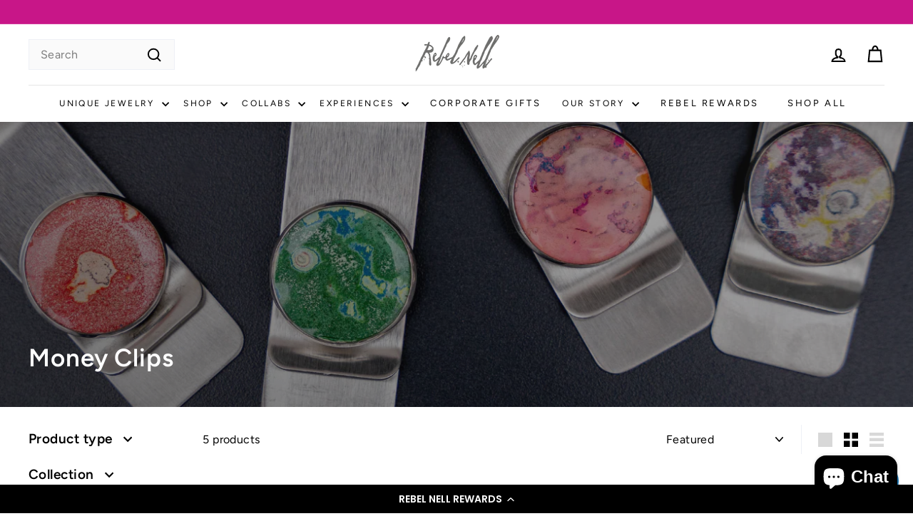

--- FILE ---
content_type: text/css
request_url: https://cdn-widgetsrepository.yotpo.com/brandkit/custom-fonts/hUE9CgRMeOnWg9cyC6WOj8FAqSUvbDks4TOGn0G7/avinerr/metropolis-regular-400.css
body_size: -40
content:
@font-face {
      font-family: 'Aviner R';
      font-weight: 400;
      font-display: swap;
      src: url('https://cdn-widgetsrepository.yotpo.com/brandkit/custom-fonts/hUE9CgRMeOnWg9cyC6WOj8FAqSUvbDks4TOGn0G7/avinerr/metropolis-regular.otf');
    }

--- FILE ---
content_type: application/javascript; charset=utf-8
request_url: https://cdn-widgetsrepository.yotpo.com/v1/loader/NJrJJk7rW1ef5VUb7MwvpA
body_size: 23446
content:

if (typeof (window) !== 'undefined' && window.performance && window.performance.mark) {
  window.performance.mark('yotpo:loader:loaded');
}
var yotpoWidgetsContainer = yotpoWidgetsContainer || { guids: {} };
(function(){
    var guid = "NJrJJk7rW1ef5VUb7MwvpA";
    var loader = {
        loadDep: function (link, onLoad, strategy) {
            var script = document.createElement('script');
            script.onload = onLoad || function(){};
            script.src = link;
            if (strategy === 'defer') {
                script.defer = true;
            } else if (strategy === 'async') {
                script.async = true;
            }
            script.setAttribute("type", "text/javascript");
            script.setAttribute("charset", "utf-8");
            document.head.appendChild(script);
        },
        config: {
            data: {
                guid: guid
            },
            widgets: {
            
                "1249051": {
                    instanceId: "1249051",
                    instanceVersionId: "484111822",
                    templateAssetUrl: "https://cdn-widgetsrepository.yotpo.com/widget-assets/widget-my-rewards/app.v1.4.19-32.js",
                    cssOverrideAssetUrl: "",
                    customizationCssUrl: "",
                    customizations: {
                      "layout-add-background": "true",
                      "layout-background-color": "#FBFBFDFF",
                      "logged-in-description-color": "rgba(200,22,136,1)",
                      "logged-in-description-font-size": 36,
                      "logged-in-description-text": "{{current_point_balance}} points",
                      "logged-in-description-tier-status-text": "{{current_vip_tier_name}} tier",
                      "logged-in-headline-color": "#000000",
                      "logged-in-headline-font-size": 48,
                      "logged-in-headline-text": "Hi {{first_name}}!",
                      "logged-in-primary-button-cta-type": "redemptionWidget",
                      "logged-in-primary-button-text": "Redeem points",
                      "logged-in-secondary-button-text": "Rewards history",
                      "logged-out-headline-color": "#000000",
                      "logged-out-headline-font-size": "26",
                      "logged-out-headline-text": "How it Works",
                      "logged-out-selected-step-name": "step_3",
                      "primary-button-background-color": "#000000FF",
                      "primary-button-text-color": "#FFFFFFFF",
                      "primary-button-type": "rounded_filled_rectangle",
                      "primary-font-name-and-url": "Archivo Narrow@600|https://cdn-widgetsrepository.yotpo.com/web-fonts/css/archivo_narrow/v1/archivo_narrow_600.css",
                      "reward-step-1-displayname": "Step 1",
                      "reward-step-1-settings-description": "Create an account and earn 100 points.",
                      "reward-step-1-settings-description-color": "#6C6C6C",
                      "reward-step-1-settings-description-font-size": "16",
                      "reward-step-1-settings-icon": "default",
                      "reward-step-1-settings-icon-color": "rgba(200,22,136,1)",
                      "reward-step-1-settings-title": "Sign up",
                      "reward-step-1-settings-title-color": "rgba(0,0,0,1)",
                      "reward-step-1-settings-title-font-size": "20",
                      "reward-step-2-displayname": "Step 2",
                      "reward-step-2-settings-description": "Earn points every time you shop.",
                      "reward-step-2-settings-description-color": "#6C6C6C",
                      "reward-step-2-settings-description-font-size": "16",
                      "reward-step-2-settings-icon": "default",
                      "reward-step-2-settings-icon-color": "rgba(200,22,136,1)",
                      "reward-step-2-settings-title": "Earn points",
                      "reward-step-2-settings-title-color": "rgba(0,0,0,1)",
                      "reward-step-2-settings-title-font-size": "20",
                      "reward-step-3-displayname": "Step 3",
                      "reward-step-3-settings-description": "Redeem points for discounts on future purchases.",
                      "reward-step-3-settings-description-color": "#6C6C6C",
                      "reward-step-3-settings-description-font-size": "16",
                      "reward-step-3-settings-icon": "default",
                      "reward-step-3-settings-icon-color": "rgba(200,22,136,1)",
                      "reward-step-3-settings-title": "Redeem points",
                      "reward-step-3-settings-title-color": "rgba(0,0,0,1)",
                      "reward-step-3-settings-title-font-size": "20",
                      "rewards-history-approved-text": "Approved",
                      "rewards-history-background-color": "rgba(0,0,0,0.79)",
                      "rewards-history-headline-color": "#000000",
                      "rewards-history-headline-font-size": "26",
                      "rewards-history-headline-text": "Rewards History",
                      "rewards-history-pending-text": "Pending",
                      "rewards-history-refunded-text": "Refunded",
                      "rewards-history-reversed-text": "Reversed",
                      "rewards-history-table-action-col-text": "Action",
                      "rewards-history-table-date-col-text": "Date",
                      "rewards-history-table-expiration-col-text": "Points expire on",
                      "rewards-history-table-points-col-text": "Points",
                      "rewards-history-table-status-col-text": "Status",
                      "rewards-history-table-store-col-text": "Store",
                      "secondary-button-background-color": "#000000",
                      "secondary-button-text-color": "#000000",
                      "secondary-button-type": "rounded_rectangle",
                      "secondary-font-name-and-url": "Aviner R@400|https://cdn-widgetsrepository.yotpo.com/brandkit/custom-fonts/hUE9CgRMeOnWg9cyC6WOj8FAqSUvbDks4TOGn0G7/avinerr/metropolis-regular-400.css",
                      "show-logged-in-description-points-balance": true,
                      "show-logged-in-description-tier-status": false,
                      "view-grid-points-column-color": "#000000FF",
                      "view-grid-rectangular-background-color": "#D8D8D8FF",
                      "view-grid-type": "border"
                    },
                    staticContent: {
                      "cssEditorEnabled": false,
                      "currency": "USD",
                      "isHidden": false,
                      "isMultiCurrencyEnabled": false,
                      "isMultiStoreMerchant": false,
                      "isOptInFlowEnabled": true,
                      "isShopifyNewAccountsVersion": false,
                      "isVipTiersEnabled": false,
                      "merchantId": "197156",
                      "platformName": "shopify",
                      "storeId": "hUE9CgRMeOnWg9cyC6WOj8FAqSUvbDks4TOGn0G7"
                    },
                    className: "MyRewardsWidget",
                    dependencyGroupId: 2
                },
            
                "1249050": {
                    instanceId: "1249050",
                    instanceVersionId: "483964392",
                    templateAssetUrl: "https://cdn-widgetsrepository.yotpo.com/widget-assets/widget-loyalty-campaigns/app.v1.2.16-38.js",
                    cssOverrideAssetUrl: "",
                    customizationCssUrl: "",
                    customizations: {
                      "campaign-description-font-color": "#6C6C6C",
                      "campaign-description-size": "16px",
                      "campaign-item-1487147-background-color": "transparent",
                      "campaign-item-1487147-background-image-color-overlay": "rgba(0, 0, 0, .4)",
                      "campaign-item-1487147-background-image-url": "https://cdn-widget-assets.yotpo.com/static_assets/NJrJJk7rW1ef5VUb7MwvpA/images/image_2025_11_21_06_33_48_317",
                      "campaign-item-1487147-background-type": "image",
                      "campaign-item-1487147-border-color": "rgba(251,251,253,1)",
                      "campaign-item-1487147-description-font-color": "rgba(251,251,253,1)",
                      "campaign-item-1487147-description-font-size": "16",
                      "campaign-item-1487147-exclude_audience_ids": null,
                      "campaign-item-1487147-exclude_audience_names": [],
                      "campaign-item-1487147-hover-view-tile-message": "Earn 1 point for every $1 spent",
                      "campaign-item-1487147-icon-color": "rgba(251,251,253,1)",
                      "campaign-item-1487147-icon-type": "defaultIcon",
                      "campaign-item-1487147-include_audience_ids": "1",
                      "campaign-item-1487147-include_audience_names": [
                        "All customers"
                      ],
                      "campaign-item-1487147-special-reward-enabled": "false",
                      "campaign-item-1487147-special-reward-headline-background-color": "#C81688FF",
                      "campaign-item-1487147-special-reward-headline-text": "Just for you!",
                      "campaign-item-1487147-special-reward-headline-title-font-color": "#000000",
                      "campaign-item-1487147-special-reward-headline-title-font-size": "12",
                      "campaign-item-1487147-special-reward-tile-border-color": "#000000",
                      "campaign-item-1487147-tile-description": "Make a purchase",
                      "campaign-item-1487147-tile-reward": "1 point for every $1 spent",
                      "campaign-item-1487147-title-font-color": "rgba(251,251,253,1)",
                      "campaign-item-1487147-title-font-size": "18",
                      "campaign-item-1487147-type": "PointsForPurchasesCampaign",
                      "campaign-item-1487148-background-color": "transparent",
                      "campaign-item-1487148-background-image-color-overlay": "rgba(0, 0, 0, .4)",
                      "campaign-item-1487148-background-image-url": "https://cdn-widget-assets.yotpo.com/static_assets/NJrJJk7rW1ef5VUb7MwvpA/images/image_2025_11_21_06_36_14_253",
                      "campaign-item-1487148-background-type": "image",
                      "campaign-item-1487148-border-color": "rgba(251,251,253,1)",
                      "campaign-item-1487148-description-font-color": "rgba(251,251,253,1)",
                      "campaign-item-1487148-description-font-size": "16",
                      "campaign-item-1487148-exclude_audience_ids": null,
                      "campaign-item-1487148-exclude_audience_names": [],
                      "campaign-item-1487148-hover-view-tile-message": "Earn 100 points when you join our rewards program",
                      "campaign-item-1487148-icon-color": "rgba(251,251,253,1)",
                      "campaign-item-1487148-icon-type": "defaultIcon",
                      "campaign-item-1487148-include_audience_ids": "1",
                      "campaign-item-1487148-include_audience_names": [
                        "All customers"
                      ],
                      "campaign-item-1487148-special-reward-enabled": "false",
                      "campaign-item-1487148-special-reward-headline-background-color": "#C81688FF",
                      "campaign-item-1487148-special-reward-headline-text": "Just for you!",
                      "campaign-item-1487148-special-reward-headline-title-font-color": "#000000",
                      "campaign-item-1487148-special-reward-headline-title-font-size": "12",
                      "campaign-item-1487148-special-reward-tile-border-color": "#000000",
                      "campaign-item-1487148-tile-description": "When you join our rewards program by creating an account!",
                      "campaign-item-1487148-tile-reward": "100 points",
                      "campaign-item-1487148-title-font-color": "rgba(251,251,253,1)",
                      "campaign-item-1487148-title-font-size": "18",
                      "campaign-item-1487148-type": "CreateAccountCampaign",
                      "campaign-item-1487739-action-tile-ask-year": "true",
                      "campaign-item-1487739-action-tile-birthday-required-field-message": "This field is required",
                      "campaign-item-1487739-action-tile-birthday-thank-you-message": "Thanks! We're looking forward to helping you celebrate :)",
                      "campaign-item-1487739-action-tile-european-date-format": "false",
                      "campaign-item-1487739-action-tile-message-text": "If your birthday is within the next 30 days, your reward will be granted in delay, up to 30 days.",
                      "campaign-item-1487739-action-tile-month-names": "January,February,March,April,May,June,July,August,September,October,November,December",
                      "campaign-item-1487739-action-tile-title": "Earn 100 points on your birthday",
                      "campaign-item-1487739-background-color": "transparent",
                      "campaign-item-1487739-background-image-color-overlay": "rgba(0, 0, 0, .4)",
                      "campaign-item-1487739-background-image-url": "https://cdn-widget-assets.yotpo.com/static_assets/NJrJJk7rW1ef5VUb7MwvpA/images/image_2025_11_21_06_38_26_023",
                      "campaign-item-1487739-background-type": "image",
                      "campaign-item-1487739-border-color": "rgba(0,0,0,0)",
                      "campaign-item-1487739-description-font-color": "rgba(251,251,253,1)",
                      "campaign-item-1487739-description-font-size": "16",
                      "campaign-item-1487739-exclude_audience_ids": null,
                      "campaign-item-1487739-exclude_audience_names": [],
                      "campaign-item-1487739-icon-color": "rgba(251,251,253,1)",
                      "campaign-item-1487739-icon-type": "defaultIcon",
                      "campaign-item-1487739-include_audience_ids": "1",
                      "campaign-item-1487739-include_audience_names": [
                        "All customers"
                      ],
                      "campaign-item-1487739-special-reward-enabled": "false",
                      "campaign-item-1487739-special-reward-headline-background-color": "#C81688FF",
                      "campaign-item-1487739-special-reward-headline-text": "Just for you!",
                      "campaign-item-1487739-special-reward-headline-title-font-color": "#000000",
                      "campaign-item-1487739-special-reward-headline-title-font-size": "12",
                      "campaign-item-1487739-special-reward-tile-border-color": "#000000",
                      "campaign-item-1487739-tile-description": "When you enter your birthday",
                      "campaign-item-1487739-tile-reward": "100 points",
                      "campaign-item-1487739-title-font-color": "rgba(251,251,253,1)",
                      "campaign-item-1487739-title-font-size": "18",
                      "campaign-item-1487739-type": "BirthdayCampaign",
                      "campaign-item-1487740-background-color": "transparent",
                      "campaign-item-1487740-background-image-color-overlay": "rgba(0, 0, 0, .4)",
                      "campaign-item-1487740-background-image-url": "https://cdn-widget-assets.yotpo.com/static_assets/NJrJJk7rW1ef5VUb7MwvpA/images/image_2025_11_21_06_39_07_110",
                      "campaign-item-1487740-background-type": "image",
                      "campaign-item-1487740-border-color": "rgba(251,251,253,1)",
                      "campaign-item-1487740-description-font-color": "rgba(251,251,253,1)",
                      "campaign-item-1487740-description-font-size": "16",
                      "campaign-item-1487740-exclude_audience_ids": null,
                      "campaign-item-1487740-exclude_audience_names": [],
                      "campaign-item-1487740-hover-view-tile-message": "Earn 500 points when you make 3 purchases",
                      "campaign-item-1487740-icon-color": "rgba(251,251,253,1)",
                      "campaign-item-1487740-icon-type": "defaultIcon",
                      "campaign-item-1487740-include_audience_ids": "1",
                      "campaign-item-1487740-include_audience_names": [
                        "All customers"
                      ],
                      "campaign-item-1487740-special-reward-enabled": "false",
                      "campaign-item-1487740-special-reward-headline-background-color": "#C81688FF",
                      "campaign-item-1487740-special-reward-headline-text": "Just for you!",
                      "campaign-item-1487740-special-reward-headline-title-font-color": "#000000",
                      "campaign-item-1487740-special-reward-headline-title-font-size": "12",
                      "campaign-item-1487740-special-reward-tile-border-color": "#000000",
                      "campaign-item-1487740-tile-description": "Make 3 purchases",
                      "campaign-item-1487740-tile-reward": "500 points",
                      "campaign-item-1487740-title-font-color": "rgba(251,251,253,1)",
                      "campaign-item-1487740-title-font-size": "18",
                      "campaign-item-1487740-type": "TransactionBasedCampaign",
                      "campaign-item-1487741-action-tile-action-text": "Sign up for texts",
                      "campaign-item-1487741-action-tile-title": "Earn 25 points when you sign up for text messages!",
                      "campaign-item-1487741-background-color": "transparent",
                      "campaign-item-1487741-background-image-color-overlay": "rgba(0, 0, 0, .4)",
                      "campaign-item-1487741-background-image-url": "https://cdn-widget-assets.yotpo.com/static_assets/NJrJJk7rW1ef5VUb7MwvpA/images/image_2025_11_21_06_37_11_455",
                      "campaign-item-1487741-background-type": "image",
                      "campaign-item-1487741-border-color": "rgba(251,251,253,1)",
                      "campaign-item-1487741-description-font-color": "rgba(251,251,253,1)",
                      "campaign-item-1487741-description-font-size": "16",
                      "campaign-item-1487741-exclude_audience_ids": null,
                      "campaign-item-1487741-exclude_audience_names": [],
                      "campaign-item-1487741-icon-color": "rgba(251,251,253,1)",
                      "campaign-item-1487741-icon-type": "defaultIcon",
                      "campaign-item-1487741-include_audience_ids": "1",
                      "campaign-item-1487741-include_audience_names": [
                        "All customers"
                      ],
                      "campaign-item-1487741-special-reward-enabled": "false",
                      "campaign-item-1487741-special-reward-headline-background-color": "#C81688FF",
                      "campaign-item-1487741-special-reward-headline-text": "Just for you!",
                      "campaign-item-1487741-special-reward-headline-title-font-color": "#000000",
                      "campaign-item-1487741-special-reward-headline-title-font-size": "12",
                      "campaign-item-1487741-special-reward-tile-border-color": "#000000",
                      "campaign-item-1487741-tile-description": "Sign up for texts",
                      "campaign-item-1487741-tile-reward": "25 points",
                      "campaign-item-1487741-title-font-color": "rgba(251,251,253,1)",
                      "campaign-item-1487741-title-font-size": "18",
                      "campaign-item-1487741-type": "SmsSignUpCampaign",
                      "campaign-item-1493713-action-tile-action-text": "Share on Facebook",
                      "campaign-item-1493713-action-tile-title": "Earn 25 points when you share us on Facebook",
                      "campaign-item-1493713-background-color": "transparent",
                      "campaign-item-1493713-background-image-color-overlay": "rgba(0, 0, 0, .4)",
                      "campaign-item-1493713-background-image-url": "https://cdn-widget-assets.yotpo.com/static_assets/NJrJJk7rW1ef5VUb7MwvpA/images/image_2025_11_21_06_40_15_183",
                      "campaign-item-1493713-background-type": "image",
                      "campaign-item-1493713-border-color": "rgba(251,251,253,1)",
                      "campaign-item-1493713-description-font-color": "rgba(251,251,253,1)",
                      "campaign-item-1493713-description-font-size": "16",
                      "campaign-item-1493713-exclude_audience_ids": null,
                      "campaign-item-1493713-exclude_audience_names": [],
                      "campaign-item-1493713-icon-color": "rgba(251,251,253,1)",
                      "campaign-item-1493713-icon-type": "defaultIcon",
                      "campaign-item-1493713-include_audience_ids": "1",
                      "campaign-item-1493713-include_audience_names": [
                        "All customers"
                      ],
                      "campaign-item-1493713-special-reward-enabled": "false",
                      "campaign-item-1493713-special-reward-headline-background-color": "#C81688FF",
                      "campaign-item-1493713-special-reward-headline-text": "Just for you!",
                      "campaign-item-1493713-special-reward-headline-title-font-color": "#000000",
                      "campaign-item-1493713-special-reward-headline-title-font-size": "12",
                      "campaign-item-1493713-special-reward-tile-border-color": "#000000",
                      "campaign-item-1493713-tile-description": "Share on Facebook",
                      "campaign-item-1493713-tile-reward": "25 points",
                      "campaign-item-1493713-title-font-color": "rgba(251,251,253,1)",
                      "campaign-item-1493713-title-font-size": "18",
                      "campaign-item-1493713-type": "FacebookShareCampaign",
                      "campaign-item-1493714-action-tile-action-text": "Follow @rebelnell",
                      "campaign-item-1493714-action-tile-title": "Earn 25 points when you follow us on Instagram",
                      "campaign-item-1493714-background-color": "transparent",
                      "campaign-item-1493714-background-image-color-overlay": "rgba(0, 0, 0, .4)",
                      "campaign-item-1493714-background-image-url": "https://cdn-widget-assets.yotpo.com/static_assets/NJrJJk7rW1ef5VUb7MwvpA/images/image_2025_11_21_06_40_45_536",
                      "campaign-item-1493714-background-type": "image",
                      "campaign-item-1493714-border-color": "rgba(251,251,253,1)",
                      "campaign-item-1493714-description-font-color": "rgba(251,251,253,1)",
                      "campaign-item-1493714-description-font-size": "16",
                      "campaign-item-1493714-exclude_audience_ids": null,
                      "campaign-item-1493714-exclude_audience_names": [],
                      "campaign-item-1493714-icon-color": "rgba(251,251,253,1)",
                      "campaign-item-1493714-icon-type": "defaultIcon",
                      "campaign-item-1493714-include_audience_ids": "1",
                      "campaign-item-1493714-include_audience_names": [
                        "All customers"
                      ],
                      "campaign-item-1493714-special-reward-enabled": "false",
                      "campaign-item-1493714-special-reward-headline-background-color": "#C81688FF",
                      "campaign-item-1493714-special-reward-headline-text": "Just for you!",
                      "campaign-item-1493714-special-reward-headline-title-font-color": "#000000",
                      "campaign-item-1493714-special-reward-headline-title-font-size": "12",
                      "campaign-item-1493714-special-reward-tile-border-color": "#000000",
                      "campaign-item-1493714-tile-description": "Follow us on Instagram",
                      "campaign-item-1493714-tile-reward": "25 points",
                      "campaign-item-1493714-title-font-color": "rgba(251,251,253,1)",
                      "campaign-item-1493714-title-font-size": "18",
                      "campaign-item-1493714-type": "InstagramFollowCampaign",
                      "campaign-title-font-color": "#000000",
                      "campaign-title-size": "20px",
                      "completed-tile-headline": "Completed",
                      "completed-tile-message": "You've already used this option",
                      "container-headline": "Ways to Earn",
                      "general-hover-tile-button-color": "rgba(251,251,253,1)",
                      "general-hover-tile-button-text-color": "rgba(44,44,44,1)",
                      "general-hover-tile-button-type": "rounded_filled_rectangle",
                      "general-hover-tile-color-overlay": "rgba(200,22,136,1)",
                      "general-hover-tile-text-color": "rgba(251,251,253,1)",
                      "headline-font-color": "#000000",
                      "headline-font-size": "26px",
                      "layout-background-color": "#FBFBFDFF",
                      "layout-background-enabled": "true",
                      "logged-in-non-member-button-text": "Join now",
                      "logged-in-non-member-link-destination": "banner_section",
                      "logged-out-is-redirect-after-login-to-current-page": "true",
                      "logged-out-message": "Already a member?",
                      "logged-out-sign-in-text": "Log in",
                      "logged-out-sign-up-text": "Sign up",
                      "main-text-font-name-and-url": "Archivo Narrow@600|https://cdn-widgetsrepository.yotpo.com/web-fonts/css/archivo_narrow/v1/archivo_narrow_600.css",
                      "secondary-text-font-name-and-url": "Aviner R@400|https://cdn-widgetsrepository.yotpo.com/brandkit/custom-fonts/hUE9CgRMeOnWg9cyC6WOj8FAqSUvbDks4TOGn0G7/avinerr/metropolis-regular-400.css",
                      "selected-audiences": "1",
                      "selected-extensions": [
                        "1487147",
                        "1487148",
                        "1487739",
                        "1487740",
                        "1487741",
                        "1493713",
                        "1493714"
                      ],
                      "special-reward-enabled": "false",
                      "special-reward-headline-background-color": "#C81688FF",
                      "special-reward-headline-text": "Special for you",
                      "special-reward-headline-title-font-color": "#000000",
                      "special-reward-headline-title-font-size": "12",
                      "special-reward-tile-border-color": "#000000",
                      "tile-border-color": "#BCBCBC",
                      "tile-spacing-type": "small",
                      "tiles-background-color": "#FFFFFF",
                      "time-between-rewards-days": "You'll be eligible again in *|days|* days",
                      "time-between-rewards-hours": "You'll be eligible again in *|hours|* hours"
                    },
                    staticContent: {
                      "companyName": "Rebel Nell",
                      "cssEditorEnabled": false,
                      "currency": "USD",
                      "facebookAppId": "1647129615540489",
                      "isHidden": false,
                      "isMultiCurrencyEnabled": false,
                      "isOptInFlowEnabled": true,
                      "isSegmentationsPickerEnabled": false,
                      "isShopifyNewAccountsVersion": false,
                      "merchantId": "197156",
                      "platformName": "shopify",
                      "storeAccountLoginUrl": "//www.rebelnell.com/account/login",
                      "storeAccountRegistrationUrl": "//www.rebelnell.com/account/register",
                      "storeId": "hUE9CgRMeOnWg9cyC6WOj8FAqSUvbDks4TOGn0G7"
                    },
                    className: "CampaignWidget",
                    dependencyGroupId: 2
                },
            
                "1249049": {
                    instanceId: "1249049",
                    instanceVersionId: "483823228",
                    templateAssetUrl: "https://cdn-widgetsrepository.yotpo.com/widget-assets/widget-visual-redemption/app.v1.1.7-18.js",
                    cssOverrideAssetUrl: "",
                    customizationCssUrl: "",
                    customizations: {
                      "description-color": "#6C6C6C",
                      "description-font-size": "16",
                      "headline-color": "#000000",
                      "headline-font-size": "26",
                      "layout-background-color": "#FBFBFDFF",
                      "primary-font-name-and-url": "Archivo Narrow@600|https://cdn-widgetsrepository.yotpo.com/web-fonts/css/archivo_narrow/v1/archivo_narrow_600.css",
                      "redemption-1-displayname": "Tile 1",
                      "redemption-1-settings-cost": "0 points",
                      "redemption-1-settings-cost-color": "#6C6C6C",
                      "redemption-1-settings-cost-font-size": "16",
                      "redemption-1-settings-frame-color": "#BCBCBC",
                      "redemption-1-settings-reward": "$0 off",
                      "redemption-1-settings-reward-color": "#000000",
                      "redemption-1-settings-reward-font-size": "20",
                      "redemption-2-displayname": "Tile 2",
                      "redemption-2-settings-cost": "0 points",
                      "redemption-2-settings-cost-color": "#6C6C6C",
                      "redemption-2-settings-cost-font-size": "16",
                      "redemption-2-settings-frame-color": "#BCBCBC",
                      "redemption-2-settings-reward": "$0 off",
                      "redemption-2-settings-reward-color": "#000000",
                      "redemption-2-settings-reward-font-size": "20",
                      "redemption-3-displayname": "Tile 3",
                      "redemption-3-settings-cost": "0 points",
                      "redemption-3-settings-cost-color": "#6C6C6C",
                      "redemption-3-settings-cost-font-size": "16",
                      "redemption-3-settings-frame-color": "#BCBCBC",
                      "redemption-3-settings-reward": "$0 off",
                      "redemption-3-settings-reward-color": "#000000",
                      "redemption-3-settings-reward-font-size": "20",
                      "rule-color": "#000000",
                      "rule-dots-color": "#000000FF",
                      "rule-font-size": "16",
                      "secondary-font-name-and-url": "Aviner R@400|https://cdn-widgetsrepository.yotpo.com/brandkit/custom-fonts/hUE9CgRMeOnWg9cyC6WOj8FAqSUvbDks4TOGn0G7/avinerr/metropolis-regular-400.css",
                      "selected-extensions": [
                        "1",
                        "2",
                        "3"
                      ],
                      "view-layout": "full-layout",
                      "visual-redemption-description": "Redeeming your points is easy! Just log in, and choose an eligible reward at checkout.",
                      "visual-redemption-headline": "How to Use Your Points",
                      "visual-redemption-rule": "100 points equals $1"
                    },
                    staticContent: {
                      "cssEditorEnabled": false,
                      "currency": "USD",
                      "isHidden": false,
                      "isMultiCurrencyEnabled": false,
                      "isShopifyNewAccountsVersion": false,
                      "platformName": "shopify",
                      "storeId": "hUE9CgRMeOnWg9cyC6WOj8FAqSUvbDks4TOGn0G7"
                    },
                    className: "VisualRedemptionWidget",
                    dependencyGroupId: 2
                },
            
                "1249048": {
                    instanceId: "1249048",
                    instanceVersionId: "484168112",
                    templateAssetUrl: "https://cdn-widgetsrepository.yotpo.com/widget-assets/widget-hero-section/app.v1.8.4-39.js",
                    cssOverrideAssetUrl: "",
                    customizationCssUrl: "",
                    customizations: {
                      "background-image-url": "https://cdn-widget-assets.yotpo.com/static_assets/NJrJJk7rW1ef5VUb7MwvpA/images/image_2025_11_21_06_21_36_338",
                      "description-color": "#000000",
                      "description-font-size": "16",
                      "description-text-logged-in": "As a member, you'll earn points and exclusive rewards every time you shop.",
                      "description-text-logged-out": "Become a member and get first dibs on our biggest sales from Early Black Friday Access to exclusive new drops you won’t want to miss!",
                      "headline-color": "#000000",
                      "headline-font-size": 24,
                      "headline-text-logged-in": "Welcome to the club",
                      "headline-text-logged-in-non-member": "You’re a step away from rewards!",
                      "headline-text-logged-in-subtitle-text-non-member": "Join our rewards program and earn points and exclusive rewards every time you shop.",
                      "headline-text-logged-out": "Unlock Early Access. Earn Rewards. Shop One-of-a-Kind Drops First",
                      "login-button-color": "#000000",
                      "login-button-text": "Log in",
                      "login-button-text-color": "#000000",
                      "login-button-type": "rectangular_outline",
                      "member-optin-disclaimer": "To customize the disclaimer and button asking non-members to join your program, go to \u003cb\u003ePage Settings.\u003c/b\u003e",
                      "mobile-background-image-url": "https://cdn-widget-assets.yotpo.com/static_assets/NJrJJk7rW1ef5VUb7MwvpA/images/image_2025_11_21_06_22_42_026",
                      "mode-is-page-settings": false,
                      "primary-font-name-and-url": "Archivo Narrow@600|https://cdn-widgetsrepository.yotpo.com/web-fonts/css/archivo_narrow/v1/archivo_narrow_600.css",
                      "register-button-color": "#000000",
                      "register-button-text": "Join now",
                      "register-button-text-color": "#FFFFFFFF",
                      "register-button-type": "filled_rectangle",
                      "reward-opt-in-join-now-button-label": "Complete program signup",
                      "rewards-disclaimer-text": "I agree to the program’s [terms](http://example.net/terms) and [privacy policy](http://example.net/privacy-policy)",
                      "rewards-disclaimer-text-color": "#00000",
                      "rewards-disclaimer-text-size": "12px",
                      "rewards-disclaimer-type": "no-disclaimer",
                      "secondary-font-name-and-url": "Aviner R@400|https://cdn-widgetsrepository.yotpo.com/brandkit/custom-fonts/hUE9CgRMeOnWg9cyC6WOj8FAqSUvbDks4TOGn0G7/avinerr/metropolis-regular-400.css",
                      "text-background-color": "#FBFBFDFF",
                      "text-background-show-on-desktop": "true",
                      "text-background-show-on-mobile": "true",
                      "view-layout": "left-layout"
                    },
                    staticContent: {
                      "cssEditorEnabled": false,
                      "isHidden": false,
                      "isOptInFlowEnabled": true,
                      "isShopifyNewAccountsVersion": false,
                      "merchantId": "197156",
                      "platformName": "shopify",
                      "storeId": "hUE9CgRMeOnWg9cyC6WOj8FAqSUvbDks4TOGn0G7",
                      "storeLoginUrl": "//www.rebelnell.com/account/login",
                      "storeRegistrationUrl": "//www.rebelnell.com/account/register"
                    },
                    className: "HeroSectionWidget",
                    dependencyGroupId: 2
                },
            
                "1249047": {
                    instanceId: "1249047",
                    instanceVersionId: "483850005",
                    templateAssetUrl: "https://cdn-widgetsrepository.yotpo.com/widget-assets/widget-coupons-redemption/app.v1.1.29-105.js",
                    cssOverrideAssetUrl: "",
                    customizationCssUrl: "",
                    customizations: {
                      "confirmation-step-cancel-option": "No",
                      "confirmation-step-confirm-option": "Yes",
                      "confirmation-step-title": "Are you sure?",
                      "coupon-background-type": "no-background",
                      "coupon-code-copied-message-body": "Thank you for redeeming your points. Please paste the code at checkout",
                      "coupon-code-copied-message-color": "#707997",
                      "coupon-code-copied-message-title": "",
                      "coupons-redemption-description": "Redeeming your points is easy! Just click Redeem my points, and select an eligible reward.",
                      "coupons-redemption-headline": "How to Use Your Points",
                      "coupons-redemption-rule": "100 points equals $1",
                      "description-color": "#6C6C6C",
                      "description-font-size": "16",
                      "discount-bigger-than-subscription-cost-text": "Your next subscription is lower than the redemption amount",
                      "donate-button-text": "Donate",
                      "donation-success-message-body": "Thank you for donating ${{donation_amount}} to {{company_name}}",
                      "donation-success-message-color": "#707997",
                      "donation-success-message-title": "Success",
                      "error-message-color": "#f04860",
                      "error-message-title": "",
                      "headline-color": "#000000",
                      "headline-font-size": "26",
                      "layout-add-background": "true",
                      "layout-background-color": "rgba(255,255,255,1)",
                      "local-enable-opt-in-flow": false,
                      "local-member-optin-disclaimer": "Add a disclaimer and button asking non-members to join your program.",
                      "local-member-optin-disclaimer-part2": "To customize them, go to \u003cb\u003ePage Settings.\u003c/b\u003e",
                      "login-button-color": "#000000FF",
                      "login-button-text": "Redeem my points",
                      "login-button-text-color": "#FFFFFFFF",
                      "login-button-type": "rounded_filled_rectangle",
                      "message-font-size": "14",
                      "missing-points-amount-text": "You don't have enough points to redeem",
                      "next-subscription-headline-text": "NEXT ORDER",
                      "next-subscription-subtitle-text": "{{product_name}} {{next_order_amount}}",
                      "no-subscription-subtitle-text": "No ongoing subscriptions",
                      "point-balance-text": "You have {{current_point_balance}} points",
                      "points-balance-color": "rgba(44,44,44,1)",
                      "points-balance-font-size": 22,
                      "points-balance-number-color": "rgba(200,22,136,1)",
                      "primary-font-name-and-url": "Archivo Narrow@600|https://cdn-widgetsrepository.yotpo.com/web-fonts/css/archivo_narrow/v1/archivo_narrow_600.css",
                      "redeem-button-color": "#0F8383",
                      "redeem-button-text": "Redeem",
                      "redeem-button-text-color": "#FFFFFF",
                      "redeem-button-type": "rounded_filled_rectangle",
                      "redeem-frame-color": "#BCBCBC",
                      "redemption-887510-displayname": "$10 off",
                      "redemption-887510-settings-button-color": "rgba(44,44,44,1)",
                      "redemption-887510-settings-button-text": "Redeem",
                      "redemption-887510-settings-button-text-color": "#FFFFFF",
                      "redemption-887510-settings-button-type": "filled_rectangle",
                      "redemption-887510-settings-call-to-action-button-text": "Redeem",
                      "redemption-887510-settings-cost": "100",
                      "redemption-887510-settings-cost-color": "#6C6C6C",
                      "redemption-887510-settings-cost-font-size": "16",
                      "redemption-887510-settings-cost-text": "{{points}} points",
                      "redemption-887510-settings-coupon-cost-font-size": "15",
                      "redemption-887510-settings-coupon-reward-font-size": "20",
                      "redemption-887510-settings-discount-amount-cents": "1000",
                      "redemption-887510-settings-discount-type": "fixed_amount",
                      "redemption-887510-settings-reward": "100 points = $10 Off",
                      "redemption-887510-settings-reward-color": "rgba(200,22,136,1)",
                      "redemption-887510-settings-reward-font-size": "20",
                      "redemption-887510-settings-success-message-text": "Reward Applied",
                      "redemption-887511-displayname": "$20 off",
                      "redemption-887511-settings-button-color": "rgba(44,44,44,1)",
                      "redemption-887511-settings-button-text": "Redeem",
                      "redemption-887511-settings-button-text-color": "#FFFFFF",
                      "redemption-887511-settings-button-type": "filled_rectangle",
                      "redemption-887511-settings-call-to-action-button-text": "Redeem",
                      "redemption-887511-settings-cost": "200",
                      "redemption-887511-settings-cost-color": "#6C6C6C",
                      "redemption-887511-settings-cost-font-size": "16",
                      "redemption-887511-settings-cost-text": "{{points}} points",
                      "redemption-887511-settings-coupon-cost-font-size": "15",
                      "redemption-887511-settings-coupon-reward-font-size": "20",
                      "redemption-887511-settings-discount-amount-cents": "2000",
                      "redemption-887511-settings-discount-type": "fixed_amount",
                      "redemption-887511-settings-reward": "200 points = $20 Off",
                      "redemption-887511-settings-reward-color": "rgba(200,22,136,1)",
                      "redemption-887511-settings-reward-font-size": "20",
                      "redemption-887511-settings-success-message-text": "Reward Applied",
                      "redemption-887512-displayname": "$40 off",
                      "redemption-887512-settings-button-color": "rgba(44,44,44,1)",
                      "redemption-887512-settings-button-text": "Redeem",
                      "redemption-887512-settings-button-text-color": "#FFFFFF",
                      "redemption-887512-settings-button-type": "filled_rectangle",
                      "redemption-887512-settings-call-to-action-button-text": "Redeem",
                      "redemption-887512-settings-cost": "400",
                      "redemption-887512-settings-cost-color": "#6C6C6C",
                      "redemption-887512-settings-cost-font-size": "16",
                      "redemption-887512-settings-cost-text": "{{points}} points",
                      "redemption-887512-settings-coupon-cost-font-size": "15",
                      "redemption-887512-settings-coupon-reward-font-size": "20",
                      "redemption-887512-settings-discount-amount-cents": "4000",
                      "redemption-887512-settings-discount-type": "fixed_amount",
                      "redemption-887512-settings-reward": "400 points = $40 off",
                      "redemption-887512-settings-reward-color": "rgba(200,22,136,1)",
                      "redemption-887512-settings-reward-font-size": "20",
                      "redemption-887512-settings-success-message-text": "Reward Applied",
                      "reward-opt-in-join-now-button-label": "Complete program signup",
                      "rewards-disclaimer-text": "I agree to the program’s [terms](http://example.net/terms) and [privacy policy](http://example.net/privacy-policy)",
                      "rewards-disclaimer-text-color": "#00000",
                      "rewards-disclaimer-text-size": "12px",
                      "rewards-disclaimer-type": "no-disclaimer",
                      "rule-color": "#000000",
                      "rule-dots-color": "#000000FF",
                      "rule-font-size": "16",
                      "secondary-font-name-and-url": "Aviner R@400|https://cdn-widgetsrepository.yotpo.com/brandkit/custom-fonts/hUE9CgRMeOnWg9cyC6WOj8FAqSUvbDks4TOGn0G7/avinerr/metropolis-regular-400.css",
                      "selected-extensions": [
                        "887510",
                        "887511",
                        "887512"
                      ],
                      "selected-redemptions-modes": "regular",
                      "subscription-coupon-applied-message-body": "The discount was applied to your upcoming subscription order. You’ll be able to get another discount once the next order is processed.",
                      "subscription-coupon-applied-message-color": "#707997",
                      "subscription-coupon-applied-message-title": "",
                      "subscription-divider-color": "#c2cdf4",
                      "subscription-headline-color": "#666d8b",
                      "subscription-headline-font-size": "14",
                      "subscription-points-headline-text": "YOUR POINT BALANCE",
                      "subscription-points-subtitle-text": "{{current_point_balance}} Points",
                      "subscription-redemptions-description": "Choose a discount option that will automatically apply to your next subscription order.",
                      "subscription-redemptions-headline": "Redeem for Subscription Discount",
                      "subscription-subtitle-color": "#768cdc",
                      "subscription-subtitle-font-size": "20",
                      "undefined": "Only for brands using Shopify’s new customer accounts and have program eligibility set to “only members who signed up.”",
                      "view-layout": "redemptions-only"
                    },
                    staticContent: {
                      "cssEditorEnabled": false,
                      "currency": "USD",
                      "isHidden": false,
                      "isMultiCurrencyEnabled": false,
                      "isOptInFlowEnabled": true,
                      "isShopifyNewAccountsVersion": false,
                      "merchantId": "197156",
                      "platformName": "shopify",
                      "storeId": "hUE9CgRMeOnWg9cyC6WOj8FAqSUvbDks4TOGn0G7",
                      "storeLoginUrl": "/account/login",
                      "subunitsPerUnit": 100
                    },
                    className: "CouponsRedemptionWidget",
                    dependencyGroupId: 2
                },
            
                "1249046": {
                    instanceId: "1249046",
                    instanceVersionId: "483862992",
                    templateAssetUrl: "https://cdn-widgetsrepository.yotpo.com/widget-assets/widget-referral-share/app.v0.5.10-351.js",
                    cssOverrideAssetUrl: "",
                    customizationCssUrl: "",
                    customizations: {
                      "background-color": "#F6F1EE",
                      "customer-email-view-button-text": "Next",
                      "customer-email-view-description-discount-discount": "Give your friends {{friend_reward}} their first purchase of {{min_spent}}, and get {{customer_reward}} for each successful referral.",
                      "customer-email-view-description-discount-nothing": "Give your friends {{friend_reward}} their first purchase of {{min_spent}}.",
                      "customer-email-view-description-discount-points": "Give your friends {{friend_reward}} their first purchase of {{min_spent}}, and get {{customer_reward}} points for each successful referral.",
                      "customer-email-view-description-nothing-discount": "Get {{customer_reward}} for each successful referral.",
                      "customer-email-view-description-nothing-nothing": "Refer a friend.",
                      "customer-email-view-description-nothing-points": "Get {{customer_reward}} points for each successful referral.",
                      "customer-email-view-description-points-discount": "Give your friends {{friend_reward}} points, and get {{customer_reward}} for each successful referral.",
                      "customer-email-view-description-points-nothing": "Give your friends {{friend_reward}} points.",
                      "customer-email-view-description-points-points": "Give your friends {{friend_reward}} points, and get {{customer_reward}} points for each successful referral.",
                      "customer-email-view-header": "Refer a Friend",
                      "customer-email-view-input-placeholder": "Your email address",
                      "customer-email-view-title-discount-discount": "GIVE {{friend_reward}}, GET {{customer_reward}}",
                      "customer-email-view-title-discount-nothing": "GIVE {{friend_reward}}, REFER A FRIEND",
                      "customer-email-view-title-discount-points": "GIVE {{friend_reward}}, GET {{customer_reward}} POINTS",
                      "customer-email-view-title-nothing-discount": "REFER A FRIEND, GET {{customer_reward}} FOR REFERRALS",
                      "customer-email-view-title-nothing-nothing": "REFER A FRIEND",
                      "customer-email-view-title-nothing-points": "REFER A FRIEND, GET {{customer_reward}} POINTS FOR REFERRALS",
                      "customer-email-view-title-points-discount": "GIVE {{friend_reward}} POINTS, GET {{customer_reward}}",
                      "customer-email-view-title-points-nothing": "GIVE {{friend_reward}} POINTS, REFER A FRIEND",
                      "customer-email-view-title-points-points": "GIVE {{friend_reward}} POINTS, GET {{customer_reward}} POINTS",
                      "customer-name-view-input-placeholder": "Your name",
                      "default-toggle": true,
                      "description-color": "#6C6C6C",
                      "description-font-size": "16px",
                      "desktop-background-image-url": "https://cdn-widget-assets.yotpo.com/static_assets/NJrJJk7rW1ef5VUb7MwvpA/images/image_2025_11_21_06_48_33_340",
                      "disabled-referral-code-error": "Looks like your referral link was deactivated",
                      "email-fill-color": "#F6F1EE",
                      "email-input-type": "rounded_rectangle",
                      "email-outline-color": "#000000",
                      "email-text-color": "#000000",
                      "final-view-button-text": "Refer more friends",
                      "final-view-description": "Remind your friends to check their email",
                      "final-view-error-description": "We were unable to share the referral link. Go back to the previous step to try again.",
                      "final-view-error-text": "Back",
                      "final-view-error-title": "Something went wrong",
                      "final-view-title": "Thank you for referring!",
                      "fonts-primary-font-name-and-url": "Archivo Narrow@600|https://cdn-widgetsrepository.yotpo.com/web-fonts/css/archivo_narrow/v1/archivo_narrow_600.css",
                      "fonts-secondary-font-name-and-url": "Aviner R@400|https://cdn-widgetsrepository.yotpo.com/brandkit/custom-fonts/hUE9CgRMeOnWg9cyC6WOj8FAqSUvbDks4TOGn0G7/avinerr/metropolis-regular-400.css",
                      "header-color": "#000000",
                      "header-font-size": "16px",
                      "login-view-description-discount-discount": "Give your friends {{friend_reward}} their first purchase of {{min_spent}}, and get {{customer_reward}} for each successful referral.",
                      "login-view-description-discount-nothing": "Give your friends {{friend_reward}} their first purchase of {{min_spent}}.",
                      "login-view-description-discount-points": "Give your friends {{friend_reward}} their first purchase of {{min_spent}}, and get {{customer_reward}} points for each successful referral.",
                      "login-view-description-nothing-discount": "Get {{customer_reward}} for each successful referral.",
                      "login-view-description-nothing-nothing": "Refer a friend.",
                      "login-view-description-nothing-points": "Get {{customer_reward}} points for each successful referral.",
                      "login-view-description-points-discount": "Give your friends {{friend_reward}} points, and get {{customer_reward}} for each successful referral.",
                      "login-view-description-points-nothing": "Give your friends {{friend_reward}} points.",
                      "login-view-description-points-points": "Give your friends {{friend_reward}} points, and get {{customer_reward}} points for each successful referral.",
                      "login-view-header": "Refer a Friend",
                      "login-view-log-in-button-text": "Log in",
                      "login-view-sign-up-button-text": "Join now",
                      "login-view-title-discount-discount": "GIVE {{friend_reward}}, GET {{customer_reward}}",
                      "login-view-title-discount-nothing": "GIVE {{friend_reward}}, REFER A FRIEND",
                      "login-view-title-discount-points": "GIVE {{friend_reward}}, GET {{customer_reward}} POINTS",
                      "login-view-title-nothing-discount": "REFER A FRIEND, GET {{customer_reward}} FOR REFERRALS",
                      "login-view-title-nothing-nothing": "REFER A FRIEND",
                      "login-view-title-nothing-points": "REFER A FRIEND, GET {{customer_reward}} POINTS FOR REFERRALS",
                      "login-view-title-points-discount": "GIVE {{friend_reward}} POINTS, GET {{customer_reward}}",
                      "login-view-title-points-nothing": "GIVE {{friend_reward}} POINTS, REFER A FRIEND",
                      "login-view-title-points-points": "GIVE {{friend_reward}} POINTS, GET {{customer_reward}} POINTS",
                      "main-share-option-desktop": "main_share_copy_link",
                      "main-share-option-mobile": "main_share_sms",
                      "mobile-background-image-url": "https://cdn-widget-assets.yotpo.com/static_assets/NJrJJk7rW1ef5VUb7MwvpA/images/image_2025_11_21_06_48_45_074",
                      "more-share-ways-text": "MORE WAYS TO SHARE",
                      "primary-button-background-color": "#000000FF",
                      "primary-button-font-size": "16px",
                      "primary-button-size": "standard",
                      "primary-button-text-color": "#FFFFFFFF",
                      "primary-button-type": "filled_rectangle",
                      "reduced-picture": true,
                      "referral-history-completed-points-text": "{{points}} POINTS",
                      "referral-history-completed-status-type": "text",
                      "referral-history-confirmed-status": "Completed",
                      "referral-history-pending-status": "Pending",
                      "referral-history-redeem-text": "You can redeem your points for a reward, or apply your reward code at checkout.",
                      "referral-history-sumup-line-points-text": "{{points}} POINTS",
                      "referral-history-sumup-line-text": "Your Rewards",
                      "referral-views-button-text": "Next",
                      "referral-views-copy-link-button-text": "Copy link",
                      "referral-views-description-discount-discount": "Give your friends {{friend_reward}} their first purchase of {{min_spent}}, and get {{customer_reward}} for each successful referral.",
                      "referral-views-description-discount-nothing": "Give your friends {{friend_reward}} their first purchase of {{min_spent}}.",
                      "referral-views-description-discount-points": "Give your friends {{friend_reward}} their first purchase of {{min_spent}}, and get {{customer_reward}} points for each successful referral.",
                      "referral-views-description-nothing-discount": "Get {{customer_reward}} for each successful referral.",
                      "referral-views-description-nothing-nothing": "Refer a friend.",
                      "referral-views-description-nothing-points": "Get {{customer_reward}} points for each successful referral.",
                      "referral-views-description-points-discount": "Give your friends {{friend_reward}} points, and get {{customer_reward}} for each successful referral.",
                      "referral-views-description-points-nothing": "Give your friends {{friend_reward}} points.",
                      "referral-views-description-points-points": "Give your friends {{friend_reward}} points, and get {{customer_reward}} points for each successful referral.",
                      "referral-views-email-share-body": "How does a discount off your first order at {{company_name}} sound? Use the link below and once you've shopped, I'll get a reward too.\n{{referral_link}}",
                      "referral-views-email-share-subject": "Discount to a Store You'll Love!",
                      "referral-views-email-share-type": "personal_email",
                      "referral-views-friends-input-placeholder": "Friend’s email address",
                      "referral-views-header": "Refer a Friend",
                      "referral-views-personal-email-button-text": "Share via email",
                      "referral-views-sms-button-text": "Share via SMS",
                      "referral-views-title-discount-discount": "GIVE {{friend_reward}}, GET {{customer_reward}}",
                      "referral-views-title-discount-nothing": "GIVE {{friend_reward}}, REFER A FRIEND",
                      "referral-views-title-discount-points": "GIVE {{friend_reward}}, GET {{customer_reward}} POINTS",
                      "referral-views-title-nothing-discount": "REFER A FRIEND, GET {{customer_reward}} FOR REFERRALS",
                      "referral-views-title-nothing-nothing": "REFER A FRIEND",
                      "referral-views-title-nothing-points": "REFER A FRIEND, GET {{customer_reward}} POINTS FOR REFERRALS",
                      "referral-views-title-points-discount": "GIVE {{friend_reward}} POINTS, GET {{customer_reward}}",
                      "referral-views-title-points-nothing": "GIVE {{friend_reward}} POINTS, REFER A FRIEND",
                      "referral-views-title-points-points": "GIVE {{friend_reward}} POINTS, GET {{customer_reward}} POINTS",
                      "referral-views-whatsapp-button-text": "Share via WhatsApp",
                      "secondary-button-background-color": "#000000FF",
                      "secondary-button-text-color": "rgba(44,44,44,1)",
                      "secondary-button-type": "rectangular_outline",
                      "share-allow-copy-link": true,
                      "share-allow-email": true,
                      "share-allow-sms": true,
                      "share-allow-whatsapp": true,
                      "share-headline-text-color": "#6C6C6C",
                      "share-icons-color": "black",
                      "share-settings-copyLink": true,
                      "share-settings-default-checkbox": true,
                      "share-settings-default-mobile-checkbox": true,
                      "share-settings-email": true,
                      "share-settings-mobile-copyLink": true,
                      "share-settings-mobile-email": true,
                      "share-settings-mobile-sms": true,
                      "share-settings-mobile-whatsapp": true,
                      "share-settings-whatsapp": true,
                      "share-sms-message": "I love {{company_name}}! Shop through my link to get a reward {{referral_link}}",
                      "share-whatsapp-message": "I love {{company_name}}! Shop through my link to get a reward {{referral_link}}",
                      "tab-size": "small",
                      "tab-type": "lower_line",
                      "tab-view-primary-tab-text": "Refer a Friend",
                      "tab-view-secondary-tab-text": "Your Referrals",
                      "tile-color": "#FBFBFDFF",
                      "title-color": "#000000",
                      "title-font-size": "26px",
                      "view-exit-intent-enabled": false,
                      "view-exit-intent-mobile-timeout-ms": 10000,
                      "view-is-popup": false,
                      "view-layout": "left",
                      "view-popup-delay-ms": 0,
                      "view-show-customer-name": false,
                      "view-show-popup-on-exit": false,
                      "view-show-referral-history": false,
                      "view-table-rectangular-dark-pending-color": "rgba( 0, 0, 0, 0.6 )",
                      "view-table-rectangular-light-pending-color": "#FFFFFF",
                      "view-table-selected-color": "#0F8383",
                      "view-table-theme": "dark",
                      "view-table-type": "lines",
                      "wadmin-text-and-share-choose-sreen": "step_1"
                    },
                    staticContent: {
                      "advocateLoggedInRequirement": true,
                      "advocateRewardType": "REWARD_OPTION",
                      "companyName": "Rebel Nell",
                      "cssEditorEnabled": false,
                      "currency": "USD",
                      "friendRewardType": "REWARD_OPTION",
                      "hasPrimaryFontsFeature": true,
                      "isFreeMerchant": true,
                      "isHidden": false,
                      "isMultiCurrencyEnabled": false,
                      "merchantId": "197156",
                      "migrateTabColorToBackground": true,
                      "platformName": "shopify",
                      "referralHistoryEnabled": true,
                      "referralHost": "http://rwrd.io",
                      "storeId": "hUE9CgRMeOnWg9cyC6WOj8FAqSUvbDks4TOGn0G7"
                    },
                    className: "ReferralShareWidget",
                    dependencyGroupId: null
                },
            
                "1249045": {
                    instanceId: "1249045",
                    instanceVersionId: "483954955",
                    templateAssetUrl: "https://cdn-widgetsrepository.yotpo.com/widget-assets/widget-loyalty-page/app.v0.7.3-22.js",
                    cssOverrideAssetUrl: "",
                    customizationCssUrl: "",
                    customizations: {
                      "headline-color": "#000000",
                      "headline-font-size": "26",
                      "page-background-color": "",
                      "primary-font-name-and-url": "Archivo Narrow@600|https://cdn-widgetsrepository.yotpo.com/web-fonts/css/archivo_narrow/v1/archivo_narrow_600.css",
                      "reward-opt-in-join-now-button-label": "Complete program signup",
                      "rewards-disclaimer-text": "I agree to the program’s [terms](http://example.net/terms) and [privacy policy](http://example.net/privacy-policy)",
                      "rewards-disclaimer-text-color": "#00000",
                      "rewards-disclaimer-text-size": "12px",
                      "rewards-disclaimer-type": "no-disclaimer",
                      "secondary-font-name-and-url": "Aviner R@400|https://cdn-widgetsrepository.yotpo.com/brandkit/custom-fonts/hUE9CgRMeOnWg9cyC6WOj8FAqSUvbDks4TOGn0G7/avinerr/metropolis-regular-400.css",
                      "selected-widgets-ids": [
                        "1249048",
                        "1249051",
                        "1249050",
                        "1249047",
                        "1249046"
                      ],
                      "widget-1249046-type": "ReferralShareWidget",
                      "widget-1249047-type": "CouponsRedemptionWidget",
                      "widget-1249048-type": "HeroSectionWidget",
                      "widget-1249050-type": "CampaignWidget",
                      "widget-1249051-type": "MyRewardsWidget"
                    },
                    staticContent: {
                      "isHidden": false,
                      "isOptInFlowEnabled": true,
                      "platformName": "shopify",
                      "storeId": "hUE9CgRMeOnWg9cyC6WOj8FAqSUvbDks4TOGn0G7"
                    },
                    className: "LoyaltyPageWidget",
                    dependencyGroupId: null
                },
            
                "799988": {
                    instanceId: "799988",
                    instanceVersionId: "483997245",
                    templateAssetUrl: "https://cdn-widgetsrepository.yotpo.com/widget-assets/widget-my-rewards/app.v1.4.19-32.js",
                    cssOverrideAssetUrl: "",
                    customizationCssUrl: "",
                    customizations: {
                      "layout-add-background": "true",
                      "layout-background-color": "rgba(239,240,246,1)",
                      "logged-in-description-color": "rgba(200,22,136,1)",
                      "logged-in-description-font-size": "22",
                      "logged-in-description-text": "{{current_point_balance}} points",
                      "logged-in-description-tier-status-text": "{{current_vip_tier_name}} tier",
                      "logged-in-headline-color": "#000000",
                      "logged-in-headline-font-size": "40",
                      "logged-in-headline-text": "Hi {{first_name}}!",
                      "logged-in-primary-button-cta-type": "redemptionWidget",
                      "logged-in-primary-button-text": "REDEEM POINTS",
                      "logged-in-secondary-button-text": "REWARDS HISTORY",
                      "logged-out-headline-color": "#000000",
                      "logged-out-headline-font-size": "26",
                      "logged-out-headline-text": "How it Works",
                      "logged-out-selected-step-name": "step_3",
                      "mode-is-page-settings": false,
                      "primary-button-background-color": "#000000FF",
                      "primary-button-text-color": "#FFFFFFFF",
                      "primary-button-type": "filled_rectangle",
                      "primary-font-name-and-url": "Poppins@600|https://cdn-widgetsrepository.yotpo.com/web-fonts/css/poppins/v1/poppins_600.css",
                      "reward-step-1-displayname": "Step 1",
                      "reward-step-1-settings-description": "Create an account and\nearn 100 points.",
                      "reward-step-1-settings-description-color": "rgba(44,44,44,1)",
                      "reward-step-1-settings-description-font-size": "16",
                      "reward-step-1-settings-icon": "default",
                      "reward-step-1-settings-icon-color": "rgba(200,22,136,1)",
                      "reward-step-1-settings-title": "Sign up",
                      "reward-step-1-settings-title-color": "#000000",
                      "reward-step-1-settings-title-font-size": "20",
                      "reward-step-2-displayname": "Step 2",
                      "reward-step-2-settings-description": "Earn points every time\nyou shop.",
                      "reward-step-2-settings-description-color": "rgba(44,44,44,1)",
                      "reward-step-2-settings-description-font-size": "16",
                      "reward-step-2-settings-icon": "default",
                      "reward-step-2-settings-icon-color": "rgba(200,22,136,1)",
                      "reward-step-2-settings-title": "Earn points",
                      "reward-step-2-settings-title-color": "#000000",
                      "reward-step-2-settings-title-font-size": "20",
                      "reward-step-3-displayname": "Step 3",
                      "reward-step-3-settings-description": "Redeem points for discounts on future purchases.",
                      "reward-step-3-settings-description-color": "rgba(44,44,44,1)",
                      "reward-step-3-settings-description-font-size": "16",
                      "reward-step-3-settings-icon": "default",
                      "reward-step-3-settings-icon-color": "rgba(200,22,136,1)",
                      "reward-step-3-settings-title": "Redeem points",
                      "reward-step-3-settings-title-color": "#000000",
                      "reward-step-3-settings-title-font-size": "20",
                      "rewards-history-approved-text": "Approved",
                      "rewards-history-background-color": "rgba(239,240,246,1)",
                      "rewards-history-headline-color": "#000000",
                      "rewards-history-headline-font-size": "26",
                      "rewards-history-headline-text": "Rewards History",
                      "rewards-history-pending-text": "Pending",
                      "rewards-history-refunded-text": "Refunded",
                      "rewards-history-reversed-text": "Reversed",
                      "rewards-history-table-action-col-text": "Action",
                      "rewards-history-table-date-col-text": "Date",
                      "rewards-history-table-expiration-col-text": "Points expire on",
                      "rewards-history-table-points-col-text": "Points",
                      "rewards-history-table-status-col-text": "Status",
                      "rewards-history-table-store-col-text": "Store",
                      "secondary-button-background-color": "#000000",
                      "secondary-button-text-color": "#000000",
                      "secondary-button-type": "rounded_rectangle",
                      "secondary-font-name-and-url": "Avenir Regular@400|https://cdn-widgetsrepository.yotpo.com/brandkit/custom-fonts/hUE9CgRMeOnWg9cyC6WOj8FAqSUvbDks4TOGn0G7/avenirregular/metropolis-regular-400.css",
                      "show-logged-in-description-points-balance": true,
                      "show-logged-in-description-tier-status": false,
                      "view-grid-points-column-color": "rgba(200,22,136,1)",
                      "view-grid-rectangular-background-color": "#D8D8D8FF",
                      "view-grid-type": "border"
                    },
                    staticContent: {
                      "cssEditorEnabled": false,
                      "currency": "USD",
                      "isHidden": false,
                      "isMultiCurrencyEnabled": false,
                      "isMultiStoreMerchant": false,
                      "isVipTiersEnabled": false,
                      "merchantId": "197156",
                      "platformName": "shopify",
                      "storeId": "hUE9CgRMeOnWg9cyC6WOj8FAqSUvbDks4TOGn0G7"
                    },
                    className: "MyRewardsWidget",
                    dependencyGroupId: 2
                },
            
                "799987": {
                    instanceId: "799987",
                    instanceVersionId: "483997407",
                    templateAssetUrl: "https://cdn-widgetsrepository.yotpo.com/widget-assets/widget-loyalty-campaigns/app.v1.2.16-38.js",
                    cssOverrideAssetUrl: "",
                    customizationCssUrl: "",
                    customizations: {
                      "campaign-description-font-color": "#6C6C6C",
                      "campaign-description-size": "16px",
                      "campaign-item-1487147-background-color": "rgba(255,255,255,1)",
                      "campaign-item-1487147-background-image-color-overlay": "rgba(0, 0, 0, .4)",
                      "campaign-item-1487147-background-image-url": "https://cdn-widget-assets.yotpo.com/static_assets/NJrJJk7rW1ef5VUb7MwvpA/images/image_2024_08_22_23_08_02_260",
                      "campaign-item-1487147-background-type": "image",
                      "campaign-item-1487147-border-color": "rgba(200,22,136,1)",
                      "campaign-item-1487147-description-font-color": "rgba(255,255,255,1)",
                      "campaign-item-1487147-description-font-size": "16",
                      "campaign-item-1487147-exclude_audience_ids": null,
                      "campaign-item-1487147-exclude_audience_names": [],
                      "campaign-item-1487147-hover-view-tile-message": "Earn 1 point for every $1 spent",
                      "campaign-item-1487147-icon-color": "rgba(200,22,136,1)",
                      "campaign-item-1487147-icon-type": "noIcon",
                      "campaign-item-1487147-include_audience_ids": "1",
                      "campaign-item-1487147-include_audience_names": [
                        "All customers"
                      ],
                      "campaign-item-1487147-special-reward-enabled": "false",
                      "campaign-item-1487147-special-reward-headline-background-color": "#D2E3E3",
                      "campaign-item-1487147-special-reward-headline-text": "Just for you!",
                      "campaign-item-1487147-special-reward-headline-title-font-color": "#000000",
                      "campaign-item-1487147-special-reward-headline-title-font-size": "12",
                      "campaign-item-1487147-special-reward-tile-border-color": "#000000",
                      "campaign-item-1487147-tile-description": "Make a purchase",
                      "campaign-item-1487147-tile-reward": "1 point for every $1 spent",
                      "campaign-item-1487147-title-font-color": "rgba(255,255,255,1)",
                      "campaign-item-1487147-title-font-size": "18",
                      "campaign-item-1487147-type": "PointsForPurchasesCampaign",
                      "campaign-item-1487148-background-color": "rgba(255,255,255,1)",
                      "campaign-item-1487148-background-image-color-overlay": "rgba(0, 0, 0, .4)",
                      "campaign-item-1487148-background-image-url": "https://cdn-widget-assets.yotpo.com/static_assets/NJrJJk7rW1ef5VUb7MwvpA/images/image_2024_08_22_23_09_04_798",
                      "campaign-item-1487148-background-type": "image",
                      "campaign-item-1487148-border-color": "rgba(200,22,136,1)",
                      "campaign-item-1487148-description-font-color": "rgba(255,255,255,1)",
                      "campaign-item-1487148-description-font-size": "16",
                      "campaign-item-1487148-exclude_audience_ids": null,
                      "campaign-item-1487148-exclude_audience_names": [],
                      "campaign-item-1487148-hover-view-tile-message": "Earn 25 points when you join our rewards program",
                      "campaign-item-1487148-icon-color": "rgba(200,22,136,1)",
                      "campaign-item-1487148-icon-type": "noIcon",
                      "campaign-item-1487148-include_audience_ids": "1",
                      "campaign-item-1487148-include_audience_names": [
                        "All customers"
                      ],
                      "campaign-item-1487148-special-reward-enabled": "false",
                      "campaign-item-1487148-special-reward-headline-background-color": "#D2E3E3",
                      "campaign-item-1487148-special-reward-headline-text": "Just for you!",
                      "campaign-item-1487148-special-reward-headline-title-font-color": "#000000",
                      "campaign-item-1487148-special-reward-headline-title-font-size": "12",
                      "campaign-item-1487148-special-reward-tile-border-color": "#000000",
                      "campaign-item-1487148-tile-description": "When you join our rewards program by creating an account!",
                      "campaign-item-1487148-tile-reward": "100 points",
                      "campaign-item-1487148-title-font-color": "rgba(255,255,255,1)",
                      "campaign-item-1487148-title-font-size": "18",
                      "campaign-item-1487148-type": "CreateAccountCampaign",
                      "campaign-item-1487739-action-tile-ask-year": "true",
                      "campaign-item-1487739-action-tile-birthday-required-field-message": "This field is required",
                      "campaign-item-1487739-action-tile-birthday-thank-you-message": "Thanks! We're looking forward to helping you celebrate :)",
                      "campaign-item-1487739-action-tile-european-date-format": "false",
                      "campaign-item-1487739-action-tile-message-text": "If your birthday is within the next 30 days, your reward will be granted in delay, up to 30 days.",
                      "campaign-item-1487739-action-tile-month-names": "January,February,March,April,May,June,July,August,September,October,November,December",
                      "campaign-item-1487739-action-tile-title": "Earn 100 points on your birthday",
                      "campaign-item-1487739-background-color": "rgba(255,255,255,1)",
                      "campaign-item-1487739-background-image-color-overlay": "rgba(0, 0, 0, .4)",
                      "campaign-item-1487739-background-image-url": "https://cdn-widget-assets.yotpo.com/static_assets/NJrJJk7rW1ef5VUb7MwvpA/images/image_2024_08_22_23_10_52_135",
                      "campaign-item-1487739-background-type": "image",
                      "campaign-item-1487739-border-color": "rgba(200,22,136,1)",
                      "campaign-item-1487739-description-font-color": "rgba(255,255,255,1)",
                      "campaign-item-1487739-description-font-size": "16",
                      "campaign-item-1487739-exclude_audience_ids": null,
                      "campaign-item-1487739-exclude_audience_names": [],
                      "campaign-item-1487739-icon-color": "rgba(200,22,136,1)",
                      "campaign-item-1487739-icon-type": "noIcon",
                      "campaign-item-1487739-include_audience_ids": "1",
                      "campaign-item-1487739-include_audience_names": [
                        "All customers"
                      ],
                      "campaign-item-1487739-special-reward-enabled": "false",
                      "campaign-item-1487739-special-reward-headline-background-color": "#D2E3E3",
                      "campaign-item-1487739-special-reward-headline-text": "Just for you!",
                      "campaign-item-1487739-special-reward-headline-title-font-color": "#000000",
                      "campaign-item-1487739-special-reward-headline-title-font-size": "12",
                      "campaign-item-1487739-special-reward-tile-border-color": "#000000",
                      "campaign-item-1487739-tile-description": "When you enter your birthday",
                      "campaign-item-1487739-tile-reward": "100 points",
                      "campaign-item-1487739-title-font-color": "rgba(255,255,255,1)",
                      "campaign-item-1487739-title-font-size": "18",
                      "campaign-item-1487739-type": "BirthdayCampaign",
                      "campaign-item-1487740-background-color": "rgba(255,255,255,1)",
                      "campaign-item-1487740-background-image-color-overlay": "rgba(0, 0, 0, .4)",
                      "campaign-item-1487740-background-image-url": "https://cdn-widget-assets.yotpo.com/static_assets/NJrJJk7rW1ef5VUb7MwvpA/images/image_2024_08_22_23_12_01_381",
                      "campaign-item-1487740-background-type": "image",
                      "campaign-item-1487740-border-color": "rgba(200,22,136,1)",
                      "campaign-item-1487740-description-font-color": "rgba(255,255,255,1)",
                      "campaign-item-1487740-description-font-size": "16",
                      "campaign-item-1487740-exclude_audience_ids": null,
                      "campaign-item-1487740-exclude_audience_names": [],
                      "campaign-item-1487740-hover-view-tile-message": "Earn 500 points when you make 3 purchases",
                      "campaign-item-1487740-icon-color": "rgba(200,22,136,1)",
                      "campaign-item-1487740-icon-type": "noIcon",
                      "campaign-item-1487740-include_audience_ids": "1",
                      "campaign-item-1487740-include_audience_names": [
                        "All customers"
                      ],
                      "campaign-item-1487740-special-reward-enabled": "false",
                      "campaign-item-1487740-special-reward-headline-background-color": "#D2E3E3",
                      "campaign-item-1487740-special-reward-headline-text": "Just for you!",
                      "campaign-item-1487740-special-reward-headline-title-font-color": "#000000",
                      "campaign-item-1487740-special-reward-headline-title-font-size": "12",
                      "campaign-item-1487740-special-reward-tile-border-color": "#000000",
                      "campaign-item-1487740-tile-description": "Make 3 purchases",
                      "campaign-item-1487740-tile-reward": "500 points",
                      "campaign-item-1487740-title-font-color": "rgba(255,255,255,1)",
                      "campaign-item-1487740-title-font-size": "18",
                      "campaign-item-1487740-type": "TransactionBasedCampaign",
                      "campaign-item-1487741-action-tile-action-text": "Sign up for texts",
                      "campaign-item-1487741-action-tile-title": "Earn 25 points when you sign up for text messages!",
                      "campaign-item-1487741-background-color": "rgba(255,255,255,1)",
                      "campaign-item-1487741-background-image-color-overlay": "rgba(0, 0, 0, .4)",
                      "campaign-item-1487741-background-image-url": "https://cdn-widget-assets.yotpo.com/static_assets/NJrJJk7rW1ef5VUb7MwvpA/images/image_2024_08_22_23_09_32_145",
                      "campaign-item-1487741-background-type": "image",
                      "campaign-item-1487741-border-color": "rgba(200,22,136,1)",
                      "campaign-item-1487741-description-font-color": "rgba(255,255,255,1)",
                      "campaign-item-1487741-description-font-size": "16",
                      "campaign-item-1487741-exclude_audience_ids": null,
                      "campaign-item-1487741-exclude_audience_names": [],
                      "campaign-item-1487741-icon-color": "rgba(200,22,136,1)",
                      "campaign-item-1487741-icon-type": "noIcon",
                      "campaign-item-1487741-include_audience_ids": "1",
                      "campaign-item-1487741-include_audience_names": [
                        "All customers"
                      ],
                      "campaign-item-1487741-special-reward-enabled": "false",
                      "campaign-item-1487741-special-reward-headline-background-color": "#D2E3E3",
                      "campaign-item-1487741-special-reward-headline-text": "Just for you!",
                      "campaign-item-1487741-special-reward-headline-title-font-color": "#000000",
                      "campaign-item-1487741-special-reward-headline-title-font-size": "12",
                      "campaign-item-1487741-special-reward-tile-border-color": "#000000",
                      "campaign-item-1487741-tile-description": "Sign up for texts",
                      "campaign-item-1487741-tile-reward": "25 points",
                      "campaign-item-1487741-title-font-color": "rgba(255,255,255,1)",
                      "campaign-item-1487741-title-font-size": "18",
                      "campaign-item-1487741-type": "SmsSignUpCampaign",
                      "campaign-item-1493713-action-tile-action-text": "Share on Facebook",
                      "campaign-item-1493713-action-tile-title": "Earn 25 points when you share us on Facebook",
                      "campaign-item-1493713-background-color": "rgba(255,255,255,1)",
                      "campaign-item-1493713-background-image-color-overlay": "rgba(0, 0, 0, .4)",
                      "campaign-item-1493713-background-image-url": "https://cdn-widget-assets.yotpo.com/static_assets/NJrJJk7rW1ef5VUb7MwvpA/images/image_2024_08_22_23_11_23_119",
                      "campaign-item-1493713-background-type": "image",
                      "campaign-item-1493713-border-color": "rgba(200,22,136,1)",
                      "campaign-item-1493713-description-font-color": "rgba(255,255,255,1)",
                      "campaign-item-1493713-description-font-size": "16",
                      "campaign-item-1493713-exclude_audience_ids": null,
                      "campaign-item-1493713-exclude_audience_names": [],
                      "campaign-item-1493713-icon-color": "rgba(200,22,136,1)",
                      "campaign-item-1493713-icon-type": "noIcon",
                      "campaign-item-1493713-include_audience_ids": "1",
                      "campaign-item-1493713-include_audience_names": [
                        "All customers"
                      ],
                      "campaign-item-1493713-special-reward-enabled": "false",
                      "campaign-item-1493713-special-reward-headline-background-color": "#D2E3E3",
                      "campaign-item-1493713-special-reward-headline-text": "Just for you!",
                      "campaign-item-1493713-special-reward-headline-title-font-color": "#000000",
                      "campaign-item-1493713-special-reward-headline-title-font-size": "12",
                      "campaign-item-1493713-special-reward-tile-border-color": "#000000",
                      "campaign-item-1493713-tile-description": "Share on Facebook",
                      "campaign-item-1493713-tile-reward": "25 points",
                      "campaign-item-1493713-title-font-color": "rgba(255,255,255,1)",
                      "campaign-item-1493713-title-font-size": "18",
                      "campaign-item-1493713-type": "FacebookShareCampaign",
                      "campaign-item-1493714-action-tile-action-text": "Follow @rebelnell",
                      "campaign-item-1493714-action-tile-title": "Earn 25 points when you follow us on Instagram",
                      "campaign-item-1493714-background-color": "rgba(255,255,255,1)",
                      "campaign-item-1493714-background-image-color-overlay": "rgba(0, 0, 0, .4)",
                      "campaign-item-1493714-background-image-url": "https://cdn-widget-assets.yotpo.com/static_assets/NJrJJk7rW1ef5VUb7MwvpA/images/image_2024_08_22_23_10_01_363",
                      "campaign-item-1493714-background-type": "image",
                      "campaign-item-1493714-border-color": "rgba(200,22,136,1)",
                      "campaign-item-1493714-description-font-color": "rgba(255,255,255,1)",
                      "campaign-item-1493714-description-font-size": "16",
                      "campaign-item-1493714-exclude_audience_ids": null,
                      "campaign-item-1493714-exclude_audience_names": [],
                      "campaign-item-1493714-icon-color": "rgba(200,22,136,1)",
                      "campaign-item-1493714-icon-type": "noIcon",
                      "campaign-item-1493714-include_audience_ids": "1",
                      "campaign-item-1493714-include_audience_names": [
                        "All customers"
                      ],
                      "campaign-item-1493714-special-reward-enabled": "false",
                      "campaign-item-1493714-special-reward-headline-background-color": "#D2E3E3",
                      "campaign-item-1493714-special-reward-headline-text": "Just for you!",
                      "campaign-item-1493714-special-reward-headline-title-font-color": "#000000",
                      "campaign-item-1493714-special-reward-headline-title-font-size": "12",
                      "campaign-item-1493714-special-reward-tile-border-color": "#000000",
                      "campaign-item-1493714-tile-description": "Follow us on Instagram",
                      "campaign-item-1493714-tile-reward": "25 points",
                      "campaign-item-1493714-title-font-color": "rgba(255,255,255,1)",
                      "campaign-item-1493714-title-font-size": "18",
                      "campaign-item-1493714-type": "InstagramFollowCampaign",
                      "campaign-title-font-color": "#000000",
                      "campaign-title-size": "20px",
                      "completed-tile-headline": "Completed",
                      "completed-tile-message": "You've already used this option",
                      "container-headline": "Ways to Earn",
                      "general-hover-tile-button-color": "#000000",
                      "general-hover-tile-button-text-color": "rgba(255,255,255,1)",
                      "general-hover-tile-button-type": "rounded_filled_rectangle",
                      "general-hover-tile-color-overlay": "#C81688FF",
                      "general-hover-tile-text-color": "rgba(255,255,255,1)",
                      "headline-font-color": "#000000",
                      "headline-font-size": "26px",
                      "logged-out-is-redirect-after-login-to-current-page": "true",
                      "logged-out-message": "Already a member?",
                      "logged-out-sign-in-text": "Log in",
                      "logged-out-sign-up-text": "SIGN UP",
                      "main-text-font-name-and-url": "Poppins@600|https://cdn-widgetsrepository.yotpo.com/web-fonts/css/poppins/v1/poppins_600.css",
                      "mode-is-page-settings": false,
                      "secondary-text-font-name-and-url": "Avenir Regular@400|https://cdn-widgetsrepository.yotpo.com/brandkit/custom-fonts/hUE9CgRMeOnWg9cyC6WOj8FAqSUvbDks4TOGn0G7/avenirregular/metropolis-regular-400.css",
                      "selected-audiences": "1",
                      "selected-extensions": [
                        "1487147",
                        "1487148",
                        "1487741",
                        "1493714",
                        "1487739",
                        "1493713",
                        "1487740"
                      ],
                      "special-reward-enabled": "false",
                      "special-reward-headline-background-color": "#C81688FF",
                      "special-reward-headline-text": "Special for you",
                      "special-reward-headline-title-font-color": "#000000",
                      "special-reward-headline-title-font-size": "12",
                      "special-reward-tile-border-color": "#000000",
                      "tile-border-color": "#BCBCBC",
                      "tile-spacing-type": "small",
                      "tiles-background-color": "#FFFFFF",
                      "time-between-rewards-days": "You'll be eligible again in *|days|* days",
                      "time-between-rewards-hours": "You'll be eligible again in *|hours|* hours"
                    },
                    staticContent: {
                      "companyName": "Rebel Nell",
                      "cssEditorEnabled": false,
                      "currency": "USD",
                      "facebookAppId": "1647129615540489",
                      "isHidden": false,
                      "isMultiCurrencyEnabled": false,
                      "isSegmentationsPickerEnabled": false,
                      "isShopifyNewAccountsVersion": false,
                      "merchantId": "197156",
                      "platformName": "shopify",
                      "storeAccountLoginUrl": "//www.rebelnell.com/account/login",
                      "storeAccountRegistrationUrl": "//www.rebelnell.com/account/register",
                      "storeId": "hUE9CgRMeOnWg9cyC6WOj8FAqSUvbDks4TOGn0G7"
                    },
                    className: "CampaignWidget",
                    dependencyGroupId: 2
                },
            
                "799986": {
                    instanceId: "799986",
                    instanceVersionId: "483911013",
                    templateAssetUrl: "https://cdn-widgetsrepository.yotpo.com/widget-assets/widget-referral-share/app.v0.5.10-351.js",
                    cssOverrideAssetUrl: "",
                    customizationCssUrl: "",
                    customizations: {
                      "background-color": "rgba(255,255,255,1)",
                      "customer-email-view-button-text": "Next",
                      "customer-email-view-description-discount-discount": "Give your friends {{friend_reward}} their first purchase of {{min_spent}}, and get {{customer_reward}} for each successful referral.",
                      "customer-email-view-description-discount-points": "Give your friends {{friend_reward}} their first purchase of {{min_spent}}, and get {{customer_reward}} points for each successful referral.",
                      "customer-email-view-description-nothing-discount": "Get {{customer_reward}} for each successful referral.",
                      "customer-email-view-description-nothing-points": "Get {{customer_reward}} points for each successful referral.",
                      "customer-email-view-description-points-discount": "Give your friends {{friend_reward}} points, and get {{customer_reward}} for each successful referral.",
                      "customer-email-view-description-points-points": "Give your friends {{friend_reward}} points, and get {{customer_reward}} points for each successful referral.",
                      "customer-email-view-header": "Refer a Friend",
                      "customer-email-view-input-placeholder": "Your email address",
                      "customer-email-view-title-discount-discount": "GIVE {{friend_reward}}, GET {{customer_reward}}",
                      "customer-email-view-title-discount-points": "GIVE {{friend_reward}}, GET {{customer_reward}} POINTS",
                      "customer-email-view-title-nothing-discount": "REFER A FRIEND, GET {{customer_reward}} FOR REFERRALS",
                      "customer-email-view-title-nothing-points": "REFER A FRIEND, GET {{customer_reward}} POINTS FOR REFERRALS",
                      "customer-email-view-title-points-discount": "GIVE {{friend_reward}} POINTS, GET {{customer_reward}}",
                      "customer-email-view-title-points-points": "GIVE {{friend_reward}} POINTS, GET {{customer_reward}} POINTS",
                      "customer-name-view-input-placeholder": "Your name",
                      "default-toggle": true,
                      "description-color": "rgba(44,44,44,1)",
                      "description-font-size": "16px",
                      "desktop-background-image-url": "https://cdn-widget-assets.yotpo.com/static_assets/NJrJJk7rW1ef5VUb7MwvpA/images/image_2024_07_15_22_46_44_598",
                      "disabled-referral-code-error": "Looks like your referral link was deactivated",
                      "email-fill-color": "#F6F1EE",
                      "email-input-type": "rounded_rectangle",
                      "email-outline-color": "#000000",
                      "email-text-color": "#000000",
                      "final-view-button-text": "Refer more friends",
                      "final-view-description": "Remind your friends to check their email",
                      "final-view-error-description": "We were unable to share the referral link. Go back to the previous step to try again.",
                      "final-view-error-text": "Back",
                      "final-view-error-title": "Something went wrong",
                      "final-view-title": "Thanks for referring!",
                      "fonts-primary-font-name-and-url": "Poppins@600|https://cdn-widgetsrepository.yotpo.com/web-fonts/css/poppins/v1/poppins_600.css",
                      "fonts-secondary-font-name-and-url": "Avenir Regular@400|https://cdn-widgetsrepository.yotpo.com/brandkit/custom-fonts/hUE9CgRMeOnWg9cyC6WOj8FAqSUvbDks4TOGn0G7/avenirregular/metropolis-regular-400.css",
                      "header-color": "#000000",
                      "header-font-size": "16px",
                      "login-view-description-discount-discount": "Give your friends {{friend_reward}} their first purchase of {{min_spent}}, and get {{customer_reward}} for each successful referral.",
                      "login-view-description-discount-points": "Give your friends {{friend_reward}} their first purchase of {{min_spent}}, and get {{customer_reward}} points for each successful referral.",
                      "login-view-description-nothing-discount": "Get {{customer_reward}} for each successful referral.",
                      "login-view-description-nothing-points": "Get {{customer_reward}} points for each successful referral.",
                      "login-view-description-points-discount": "Give your friends {{friend_reward}} points, and get {{customer_reward}} for each successful referral.",
                      "login-view-description-points-points": "Give your friends {{friend_reward}} points, and get {{customer_reward}} points for each successful referral.",
                      "login-view-header": "Refer a Friend",
                      "login-view-log-in-button-text": "LOG IN",
                      "login-view-sign-up-button-text": "JOIN NOW",
                      "login-view-title-discount-discount": "GIVE {{friend_reward}}, GET {{customer_reward}}",
                      "login-view-title-discount-points": "GIVE {{friend_reward}}, GET {{customer_reward}} POINTS",
                      "login-view-title-nothing-discount": "REFER A FRIEND, GET {{customer_reward}} FOR REFERRALS",
                      "login-view-title-nothing-points": "REFER A FRIEND, GET {{customer_reward}} POINTS FOR REFERRALS",
                      "login-view-title-points-discount": "GIVE {{friend_reward}} POINTS, GET {{customer_reward}}",
                      "login-view-title-points-points": "GIVE {{friend_reward}} POINTS, GET {{customer_reward}} POINTS",
                      "main-share-option-desktop": "main_share_copy_link",
                      "main-share-option-mobile": "main_share_sms",
                      "mobile-background-image-url": "https://cdn-widget-assets.yotpo.com/static_assets/NJrJJk7rW1ef5VUb7MwvpA/images/image_2024_07_15_22_46_51_238",
                      "mode-is-page-settings": false,
                      "primary-button-background-color": "#000000FF",
                      "primary-button-font-size": "16px",
                      "primary-button-size": "standard",
                      "primary-button-text-color": "#FFFFFFFF",
                      "primary-button-type": "filled_rectangle",
                      "referral-history-completed-points-text": "{{points}} POINTS",
                      "referral-history-completed-status-type": "text",
                      "referral-history-confirmed-status": "Completed",
                      "referral-history-pending-status": "Pending",
                      "referral-history-redeem-text": "You can redeem your points for a reward, or apply your reward code at checkout.",
                      "referral-history-sumup-line-points-text": "{{points}} POINTS",
                      "referral-history-sumup-line-text": "Your Rewards",
                      "referral-views-button-text": "Next",
                      "referral-views-copy-link-button-text": "Copy link",
                      "referral-views-description-discount-discount": "Give your friends {{friend_reward}} their first purchase of {{min_spent}}, and get {{customer_reward}} for each successful referral.",
                      "referral-views-description-discount-points": "Give your friends {{friend_reward}} their first purchase of {{min_spent}}, and get {{customer_reward}} points for each successful referral.",
                      "referral-views-description-nothing-discount": "Get {{customer_reward}} for each successful referral.",
                      "referral-views-description-nothing-points": "Get {{customer_reward}} points for each successful referral.",
                      "referral-views-description-points-discount": "Give your friends {{friend_reward}} points, and get {{customer_reward}} for each successful referral.",
                      "referral-views-description-points-points": "Give your friends {{friend_reward}} points, and get {{customer_reward}} points for each successful referral.",
                      "referral-views-email-share-body": "How does a discount off your first order at {{company_name}} sound? Use the link below and once you've shopped, I'll get a reward too.\n{{referral_link}}",
                      "referral-views-email-share-subject": "Discount to a Store You'll Love!",
                      "referral-views-email-share-type": "marketing_email",
                      "referral-views-friends-input-placeholder": "Friend’s email address",
                      "referral-views-header": "Refer a Friend",
                      "referral-views-personal-email-button-text": "Share via email",
                      "referral-views-sms-button-text": "Share via SMS",
                      "referral-views-title-discount-discount": "GIVE {{friend_reward}}, GET {{customer_reward}}",
                      "referral-views-title-discount-points": "GIVE {{friend_reward}}, GET {{customer_reward}} POINTS",
                      "referral-views-title-nothing-discount": "REFER A FRIEND, GET {{customer_reward}} FOR REFERRALS",
                      "referral-views-title-nothing-points": "REFER A FRIEND, GET {{customer_reward}} POINTS FOR REFERRALS",
                      "referral-views-title-points-discount": "GIVE {{friend_reward}} POINTS, GET {{customer_reward}}",
                      "referral-views-title-points-points": "GIVE {{friend_reward}} POINTS, GET {{customer_reward}} POINTS",
                      "referral-views-whatsapp-button-text": "Share via WhatsApp",
                      "secondary-button-background-color": "#000000FF",
                      "secondary-button-text-color": "rgba(44,44,44,1)",
                      "secondary-button-type": "rectangular_outline",
                      "share-allow-copy-link": true,
                      "share-allow-email": true,
                      "share-allow-sms": true,
                      "share-allow-whatsapp": true,
                      "share-icons-color": "rgba(200,22,136,1)",
                      "share-settings-copyLink": true,
                      "share-settings-default-checkbox": true,
                      "share-settings-default-mobile-checkbox": true,
                      "share-settings-email": true,
                      "share-settings-mobile-copyLink": true,
                      "share-settings-mobile-email": true,
                      "share-settings-mobile-sms": true,
                      "share-settings-mobile-whatsapp": true,
                      "share-settings-whatsapp": true,
                      "share-sms-message": "I love {{company_name}}! Shop through my link to get a reward {{referral_link}}",
                      "share-whatsapp-message": "I love {{company_name}}! Shop through my link to get a reward {{referral_link}}",
                      "tab-size": "small",
                      "tab-type": "lower_line",
                      "tab-view-primary-tab-text": "Refer a Friend",
                      "tab-view-secondary-tab-text": "Your Referrals",
                      "tile-color": "rgba(255,255,255,1)",
                      "title-color": "rgba(200,22,136,1)",
                      "title-font-size": "26px",
                      "view-exit-intent-enabled": false,
                      "view-exit-intent-mobile-timeout-ms": 10000,
                      "view-is-popup": false,
                      "view-layout": "left",
                      "view-popup-delay-ms": 0,
                      "view-show-customer-name": false,
                      "view-show-popup-on-exit": false,
                      "view-show-referral-history": false,
                      "view-table-rectangular-dark-pending-color": "rgba( 0, 0, 0, 0.6 )",
                      "view-table-rectangular-light-pending-color": "#FFFFFF",
                      "view-table-selected-color": "#0F8383",
                      "view-table-theme": "dark",
                      "view-table-type": "lines",
                      "wadmin-text-and-share-choose-sreen": "step_1"
                    },
                    staticContent: {
                      "advocateLoggedInRequirement": true,
                      "advocateRewardType": "REWARD_OPTION",
                      "companyName": "Rebel Nell",
                      "cssEditorEnabled": false,
                      "currency": "USD",
                      "friendRewardType": "REWARD_OPTION",
                      "hasPrimaryFontsFeature": true,
                      "isFreeMerchant": true,
                      "isHidden": false,
                      "isMultiCurrencyEnabled": false,
                      "justPersonalEmail": true,
                      "merchantId": "197156",
                      "migrateTabColorToBackground": true,
                      "platformName": "shopify",
                      "referralHistoryEnabled": true,
                      "referralHost": "http://rwrd.io",
                      "storeId": "hUE9CgRMeOnWg9cyC6WOj8FAqSUvbDks4TOGn0G7"
                    },
                    className: "ReferralShareWidget",
                    dependencyGroupId: null
                },
            
                "799985": {
                    instanceId: "799985",
                    instanceVersionId: "483874922",
                    templateAssetUrl: "https://cdn-widgetsrepository.yotpo.com/widget-assets/widget-coupons-redemption/app.v1.1.29-105.js",
                    cssOverrideAssetUrl: "",
                    customizationCssUrl: "",
                    customizations: {
                      "confirmation-step-cancel-option": "No",
                      "confirmation-step-confirm-option": "Yes",
                      "confirmation-step-title": "Are you sure?",
                      "coupon-background-type": "no-background",
                      "coupon-code-copied-message-body": "Thank you for redeeming your points. Please paste the code at checkout",
                      "coupon-code-copied-message-color": "#707997",
                      "coupon-code-copied-message-title": "",
                      "coupons-redemption-description": "Redeeming your points is easy! Just click Redeem my points, and select an eligible reward.",
                      "coupons-redemption-headline": "How to Use Your Points",
                      "coupons-redemption-rule": "100 points equals $1",
                      "description-color": "rgba(44,44,44,1)",
                      "description-font-size": "16",
                      "discount-bigger-than-subscription-cost-text": "Your next subscription is lower than the redemption amount",
                      "donate-button-text": "Donate",
                      "donation-success-message-body": "Thank you for donating ${{donation_amount}} to {{company_name}}",
                      "donation-success-message-color": "#707997",
                      "donation-success-message-title": "Success",
                      "error-message-color": "#f04860",
                      "error-message-title": "",
                      "headline-color": "#000000",
                      "headline-font-size": "26",
                      "layout-add-background": "true",
                      "layout-background-color": "rgba(239,240,246,1)",
                      "login-button-color": "#000000FF",
                      "login-button-text": "REDEEM MY POINTS",
                      "login-button-text-color": "#FFFFFFFF",
                      "login-button-type": "rounded_filled_rectangle",
                      "message-font-size": "14",
                      "missing-points-amount-text": "You don't have enough points to redeem",
                      "mode-is-page-settings": false,
                      "next-subscription-headline-text": "NEXT ORDER",
                      "next-subscription-subtitle-text": "{{product_name}} {{next_order_amount}}",
                      "no-subscription-subtitle-text": "No ongoing subscriptions",
                      "point-balance-text": "You have {{current_point_balance}} points",
                      "points-balance-color": "rgba(44,44,44,1)",
                      "points-balance-font-size": "16",
                      "points-balance-number-color": "rgba(200,22,136,1)",
                      "primary-font-name-and-url": "Poppins@600|https://cdn-widgetsrepository.yotpo.com/web-fonts/css/poppins/v1/poppins_600.css",
                      "redeem-button-color": "#0F8383",
                      "redeem-button-text": "Redeem",
                      "redeem-button-text-color": "#FFFFFF",
                      "redeem-button-type": "rounded_filled_rectangle",
                      "redeem-frame-color": "#BCBCBC",
                      "redemption-887510-displayname": "$10 off",
                      "redemption-887510-settings-button-color": "rgba(44,44,44,1)",
                      "redemption-887510-settings-button-text": "REDEEM",
                      "redemption-887510-settings-button-text-color": "#FFFFFF",
                      "redemption-887510-settings-button-type": "filled_rectangle",
                      "redemption-887510-settings-call-to-action-button-text": "Redeem",
                      "redemption-887510-settings-cost": 100,
                      "redemption-887510-settings-cost-color": "rgba(44,44,44,1)",
                      "redemption-887510-settings-cost-font-size": "16",
                      "redemption-887510-settings-cost-text": "{{points}} points",
                      "redemption-887510-settings-coupon-cost-font-size": "15",
                      "redemption-887510-settings-coupon-reward-font-size": "20",
                      "redemption-887510-settings-discount-amount-cents": 1000,
                      "redemption-887510-settings-discount-type": "fixed_amount",
                      "redemption-887510-settings-frame-color": "rgba(200,22,136,1)",
                      "redemption-887510-settings-reward": "100 points = $10 Off",
                      "redemption-887510-settings-reward-color": "rgba(200,22,136,1)",
                      "redemption-887510-settings-reward-font-size": 18,
                      "redemption-887510-settings-success-message-text": "Reward Applied",
                      "redemption-887511-displayname": "$20 off",
                      "redemption-887511-settings-button-color": "rgba(44,44,44,1)",
                      "redemption-887511-settings-button-text": "REDEEM",
                      "redemption-887511-settings-button-text-color": "#FFFFFF",
                      "redemption-887511-settings-button-type": "filled_rectangle",
                      "redemption-887511-settings-call-to-action-button-text": "Redeem",
                      "redemption-887511-settings-cost": 200,
                      "redemption-887511-settings-cost-color": "rgba(44,44,44,1)",
                      "redemption-887511-settings-cost-font-size": "16",
                      "redemption-887511-settings-cost-text": "{{points}} points",
                      "redemption-887511-settings-coupon-cost-font-size": "15",
                      "redemption-887511-settings-coupon-reward-font-size": "20",
                      "redemption-887511-settings-discount-amount-cents": 2000,
                      "redemption-887511-settings-discount-type": "fixed_amount",
                      "redemption-887511-settings-frame-color": "rgba(200,22,136,1)",
                      "redemption-887511-settings-reward": "200 points = $20 Off",
                      "redemption-887511-settings-reward-color": "rgba(200,22,136,1)",
                      "redemption-887511-settings-reward-font-size": 18,
                      "redemption-887511-settings-success-message-text": "Reward Applied",
                      "redemption-887512-displayname": "$40 off",
                      "redemption-887512-settings-button-color": "rgba(44,44,44,1)",
                      "redemption-887512-settings-button-text": "REDEEM",
                      "redemption-887512-settings-button-text-color": "#FFFFFF",
                      "redemption-887512-settings-button-type": "filled_rectangle",
                      "redemption-887512-settings-call-to-action-button-text": "Redeem",
                      "redemption-887512-settings-cost": 400,
                      "redemption-887512-settings-cost-color": "rgba(44,44,44,1)",
                      "redemption-887512-settings-cost-font-size": "16",
                      "redemption-887512-settings-cost-text": "{{points}} points",
                      "redemption-887512-settings-coupon-cost-font-size": "15",
                      "redemption-887512-settings-coupon-reward-font-size": "20",
                      "redemption-887512-settings-discount-amount-cents": 4000,
                      "redemption-887512-settings-discount-type": "fixed_amount",
                      "redemption-887512-settings-frame-color": "rgba(200,22,136,1)",
                      "redemption-887512-settings-reward": "400 points = $40 off",
                      "redemption-887512-settings-reward-color": "rgba(200,22,136,1)",
                      "redemption-887512-settings-reward-font-size": 18,
                      "redemption-887512-settings-success-message-text": "Reward Applied",
                      "rule-color": "#000000",
                      "rule-dots-color": "#000000FF",
                      "rule-font-size": "16",
                      "secondary-font-name-and-url": "Avenir Regular@400|https://cdn-widgetsrepository.yotpo.com/brandkit/custom-fonts/hUE9CgRMeOnWg9cyC6WOj8FAqSUvbDks4TOGn0G7/avenirregular/metropolis-regular-400.css",
                      "selected-extensions": [
                        "887510",
                        "887511",
                        "887512"
                      ],
                      "selected-redemptions-modes": "regular",
                      "subscription-coupon-applied-message-body": "The discount was applied to your upcoming subscription order. You’ll be able to get another discount once the next order is processed.",
                      "subscription-coupon-applied-message-color": "#707997",
                      "subscription-coupon-applied-message-title": "",
                      "subscription-divider-color": "#c2cdf4",
                      "subscription-headline-color": "#666d8b",
                      "subscription-headline-font-size": "14",
                      "subscription-points-headline-text": "YOUR POINT BALANCE",
                      "subscription-points-subtitle-text": "{{current_point_balance}} Points",
                      "subscription-redemptions-description": "Choose a discount option that will automatically apply to your next subscription order.",
                      "subscription-redemptions-headline": "Redeem for Subscription Discount",
                      "subscription-subtitle-color": "#768cdc",
                      "subscription-subtitle-font-size": "20",
                      "view-layout": "redemptions-only"
                    },
                    staticContent: {
                      "cssEditorEnabled": false,
                      "currency": "USD",
                      "isHidden": false,
                      "isMultiCurrencyEnabled": false,
                      "isShopifyNewAccountsVersion": false,
                      "merchantId": "197156",
                      "platformName": "shopify",
                      "storeId": "hUE9CgRMeOnWg9cyC6WOj8FAqSUvbDks4TOGn0G7",
                      "storeLoginUrl": "/account/login",
                      "subunitsPerUnit": 100
                    },
                    className: "CouponsRedemptionWidget",
                    dependencyGroupId: 2
                },
            
                "799984": {
                    instanceId: "799984",
                    instanceVersionId: "483836225",
                    templateAssetUrl: "https://cdn-widgetsrepository.yotpo.com/widget-assets/widget-visual-redemption/app.v1.1.7-18.js",
                    cssOverrideAssetUrl: "",
                    customizationCssUrl: "",
                    customizations: {
                      "description-color": "#6C6C6C",
                      "description-font-size": "16",
                      "headline-color": "#000000",
                      "headline-font-size": "26",
                      "layout-background-color": "#F6F1EE",
                      "primary-font-name-and-url": "Poppins@600|https://cdn-widgetsrepository.yotpo.com/web-fonts/css/poppins/v1/poppins_600.css",
                      "redemption-1-displayname": "Tile 1",
                      "redemption-1-settings-cost": "0 points",
                      "redemption-1-settings-cost-color": "#6C6C6C",
                      "redemption-1-settings-cost-font-size": "16",
                      "redemption-1-settings-frame-color": "#BCBCBC",
                      "redemption-1-settings-reward": "$0 off",
                      "redemption-1-settings-reward-color": "#000000",
                      "redemption-1-settings-reward-font-size": "20",
                      "redemption-2-displayname": "Tile 2",
                      "redemption-2-settings-cost": "0 points",
                      "redemption-2-settings-cost-color": "#6C6C6C",
                      "redemption-2-settings-cost-font-size": "16",
                      "redemption-2-settings-frame-color": "#BCBCBC",
                      "redemption-2-settings-reward": "$0 off",
                      "redemption-2-settings-reward-color": "#000000",
                      "redemption-2-settings-reward-font-size": "20",
                      "redemption-3-displayname": "Tile 3",
                      "redemption-3-settings-cost": "0 points",
                      "redemption-3-settings-cost-color": "#6C6C6C",
                      "redemption-3-settings-cost-font-size": "16",
                      "redemption-3-settings-frame-color": "#BCBCBC",
                      "redemption-3-settings-reward": "$0 off",
                      "redemption-3-settings-reward-color": "#000000",
                      "redemption-3-settings-reward-font-size": "20",
                      "rule-color": "#000000",
                      "rule-dots-color": "#6C6C6C",
                      "rule-font-size": "16",
                      "secondary-font-name-and-url": "Poppins@400|https://cdn-widgetsrepository.yotpo.com/web-fonts/css/poppins/v1/poppins_400.css",
                      "selected-extensions": [
                        "1",
                        "2",
                        "3"
                      ],
                      "view-layout": "full-layout",
                      "visual-redemption-description": "Redeeming your points is easy! Just log in, and choose an eligible reward at checkout.",
                      "visual-redemption-headline": "How to Use Your Points",
                      "visual-redemption-rule": "100 points equals $1"
                    },
                    staticContent: {
                      "cssEditorEnabled": false,
                      "currency": "USD",
                      "isHidden": false,
                      "isMultiCurrencyEnabled": false,
                      "isShopifyNewAccountsVersion": false,
                      "platformName": "shopify",
                      "storeId": "hUE9CgRMeOnWg9cyC6WOj8FAqSUvbDks4TOGn0G7"
                    },
                    className: "VisualRedemptionWidget",
                    dependencyGroupId: 2
                },
            
                "799983": {
                    instanceId: "799983",
                    instanceVersionId: "484180995",
                    templateAssetUrl: "https://cdn-widgetsrepository.yotpo.com/widget-assets/widget-hero-section/app.v1.8.4-39.js",
                    cssOverrideAssetUrl: "",
                    customizationCssUrl: "",
                    customizations: {
                      "background-image-url": "https://cdn-widget-assets.yotpo.com/static_assets/NJrJJk7rW1ef5VUb7MwvpA/images/image_2024_07_15_22_42_35_414",
                      "description-color": "#000000",
                      "description-font-size": "16",
                      "description-text-logged-in": "As a member, you'll rack up points, stay ahead of the curve, and make a personal impact.",
                      "description-text-logged-out": "By becoming a Rebel Rewards Member you'll rack up points, stay ahead of the curve, and make a personal impact.",
                      "headline-color": "rgba(200,22,136,1)",
                      "headline-font-size": "26",
                      "headline-text-logged-in": "Welcome Rebel",
                      "headline-text-logged-in-non-member": "Become A Member",
                      "headline-text-logged-in-subtitle-text-non-member": "Join Rebel Rewards and you'll rack up points, stay ahead of the curve, and make a personal impact.",
                      "headline-text-logged-out": "Join Rebel Rewards",
                      "login-button-color": "#000000",
                      "login-button-text": "LOG IN",
                      "login-button-text-color": "#000000",
                      "login-button-type": "rectangular_outline",
                      "member-optin-disclaimer": "To customize the disclaimer and button asking non-members to join your program, go to Page Settings",
                      "mobile-background-image-url": "https://cdn-widget-assets.yotpo.com/static_assets/NJrJJk7rW1ef5VUb7MwvpA/images/image_2024_07_15_22_39_09_059",
                      "mode-is-page-settings": false,
                      "primary-font-name-and-url": "Poppins@700|https://cdn-widgetsrepository.yotpo.com/web-fonts/css/poppins/v1/poppins_700.css",
                      "register-button-color": "#000000",
                      "register-button-text": "JOIN NOW",
                      "register-button-text-color": "#FFFFFFFF",
                      "register-button-type": "filled_rectangle",
                      "reward-opt-in-join-now-button-label": "Join now",
                      "rewards-disclaimer-text": "I agree to the program’s [terms](http://example.net/terms) and [privacy policy](http://example.net/privacy-policy)",
                      "rewards-disclaimer-text-color": "#00000",
                      "rewards-disclaimer-text-size": "10px",
                      "rewards-disclaimer-type": "no-disclaimer",
                      "secondary-font-name-and-url": "Avenir Regular@400|https://cdn-widgetsrepository.yotpo.com/brandkit/custom-fonts/hUE9CgRMeOnWg9cyC6WOj8FAqSUvbDks4TOGn0G7/avenirregular/metropolis-regular-400.css",
                      "text-background-color": "#FBFBFDFF",
                      "text-background-show-on-desktop": "true",
                      "text-background-show-on-mobile": "true",
                      "view-layout": "left-layout"
                    },
                    staticContent: {
                      "cssEditorEnabled": false,
                      "isHidden": false,
                      "isOptInFlowEnabled": true,
                      "isShopifyNewAccountsVersion": false,
                      "merchantId": "197156",
                      "platformName": "shopify",
                      "storeId": "hUE9CgRMeOnWg9cyC6WOj8FAqSUvbDks4TOGn0G7",
                      "storeLoginUrl": "//www.rebelnell.com/account/login",
                      "storeRegistrationUrl": "//www.rebelnell.com/account/register"
                    },
                    className: "HeroSectionWidget",
                    dependencyGroupId: 2
                },
            
                "799982": {
                    instanceId: "799982",
                    instanceVersionId: "483993795",
                    templateAssetUrl: "https://cdn-widgetsrepository.yotpo.com/widget-assets/widget-loyalty-page/app.v0.7.3-22.js",
                    cssOverrideAssetUrl: "",
                    customizationCssUrl: "",
                    customizations: {
                      "headline-color": "#000000",
                      "headline-font-size": "26",
                      "page-background-color": "",
                      "primary-font-name-and-url": "Knockout@500|https://cdn-widgetsrepository.yotpo.com/brandkit/custom-fonts/hUE9CgRMeOnWg9cyC6WOj8FAqSUvbDks4TOGn0G7/knockout/knockouthtf47bantamweightregular-500.css",
                      "reward-opt-in-join-now-button-label": "Join now",
                      "rewards-disclaimer-text": "I agree to the program’s [terms](http://example.net/terms) and [privacy policy](http://example.net/privacy-policy)",
                      "rewards-disclaimer-text-color": "#00000",
                      "rewards-disclaimer-text-size": "10px",
                      "rewards-disclaimer-type": "no-disclaimer",
                      "secondary-font-name-and-url": "Avenir Regular@400|https://cdn-widgetsrepository.yotpo.com/brandkit/custom-fonts/hUE9CgRMeOnWg9cyC6WOj8FAqSUvbDks4TOGn0G7/avenirregular/metropolis-regular-400.css",
                      "selected-widgets-ids": [
                        "799983",
                        "799988",
                        "799987",
                        "799985",
                        "799986"
                      ],
                      "widget-799983-type": "HeroSectionWidget",
                      "widget-799985-type": "CouponsRedemptionWidget",
                      "widget-799986-type": "ReferralShareWidget",
                      "widget-799987-type": "CampaignWidget",
                      "widget-799988-type": "MyRewardsWidget"
                    },
                    staticContent: {
                      "isHidden": false,
                      "isOptInFlowEnabled": true,
                      "platformName": "shopify",
                      "storeId": "hUE9CgRMeOnWg9cyC6WOj8FAqSUvbDks4TOGn0G7"
                    },
                    className: "LoyaltyPageWidget",
                    dependencyGroupId: null
                },
            
                "787073": {
                    instanceId: "787073",
                    instanceVersionId: "484063719",
                    templateAssetUrl: "https://cdn-widgetsrepository.yotpo.com/widget-assets/widget-loyalty-floater/app.v0.40.2-29.js",
                    cssOverrideAssetUrl: "",
                    customizationCssUrl: "",
                    customizations: {
                      "banner-background-color": "#000000FF",
                      "banner-height": "low",
                      "banner-logged-in-text": "YOU HAVE {{point_balance}} POINTS",
                      "banner-logged-out-text": "REBEL NELL REWARDS",
                      "banner-point-balance-font-size": "14px",
                      "banner-position": "footer",
                      "banner-text-color": "#FFFFFFFF",
                      "banner-text-font-size": "14px",
                      "button-type": "rectangular_outline",
                      "confirmation-no-button-type": "borderless",
                      "confirmation-no-text": "CANCEL",
                      "confirmation-text": "Redeem reward?",
                      "confirmation-yes-text": "REDEEM",
                      "coupon-copied-text": "COPIED",
                      "coupon-headline-font-size": "16px",
                      "coupon-headline-text": "You’ve got {{reward}}! 🎉",
                      "coupon-instructions-text": "Copy the code to apply it at checkout. We’ve also sent it to your email.",
                      "coupon-texts-font-size": "14px",
                      "drawer-action-color": "#000000FF",
                      "drawer-background-color": "rgba(239,240,246,1)",
                      "drawer-customer-first-name": "{{customer_first_name}}",
                      "drawer-logged-in-headline-text-font-size": "20px",
                      "drawer-logged-out-headline-text": "Earn {{points_amount}} points for every $1 you spend",
                      "drawer-logged-out-headline-text-font-size": "16px",
                      "drawer-point-balance-text": "{{point_balance}} points",
                      "drawer-sign-in-text-font-size": "14px",
                      "drawer-sign-up-subtitle-text-font-size": "14px",
                      "drawer-sign-up-title-text-font-size": "16px",
                      "drawer-subtitles-color": "rgba(200,22,136,1)",
                      "insufficient-points-text": "Not enough points",
                      "logged-out-headline-text-font-size": "16px",
                      "missing-points-text": "⚡ You're {{points_amount}} points away!",
                      "points-cost-suffix-text": "points",
                      "points-cost-text": "{{points}} points",
                      "primary-font-name-and-url": "Poppins@600|https://cdn-widgetsrepository.yotpo.com/web-fonts/css/poppins/v1/poppins_600.css",
                      "redeem-text": "GET REWARD",
                      "secondary-font-name-and-url": "Aviner R@400|https://cdn-widgetsrepository.yotpo.com/brandkit/custom-fonts/hUE9CgRMeOnWg9cyC6WOj8FAqSUvbDks4TOGn0G7/avinerr/metropolis-regular-400.css",
                      "show-less-redemptions-text": "See less",
                      "show-more-redemptions-text": "See more rewards",
                      "sign-in-link-text": "Log in",
                      "sign-in-text": "Already a member?",
                      "sign-up-subtitle-text": "Earn {{new_member_reward}}",
                      "sign-up-title-text": "Join now"
                    },
                    staticContent: {
                      "cssEditorEnabled": false,
                      "isHidden": false,
                      "isShopifyNewAccountsVersion": false,
                      "merchantId": "197156",
                      "platformName": "shopify",
                      "selfExecutable": true,
                      "storeId": "hUE9CgRMeOnWg9cyC6WOj8FAqSUvbDks4TOGn0G7",
                      "storeLoginUrl": "//www.rebelnell.com/account/login",
                      "storeRegistrationUrl": "//www.rebelnell.com/account/register",
                      "urlMatch": "^((?!\\.yotpo.com|localhost:|[0-9]+\\/checkouts\\/).)*$"
                    },
                    className: "LoyaltyFloaterWidget",
                    dependencyGroupId: null
                },
            
                "787062": {
                    instanceId: "787062",
                    instanceVersionId: "262821135",
                    templateAssetUrl: "https://cdn-widgetsrepository.yotpo.com/widget-assets/widget-customer-preview/app.v0.2.8-6189.js",
                    cssOverrideAssetUrl: "",
                    customizationCssUrl: "",
                    customizations: {
                      "view-background-color": "transparent",
                      "view-primary-color": "#2e4f7c",
                      "view-primary-font": "Nunito Sans@700|https://cdn-widgetsrepository.yotpo.com/web-fonts/css/nunito_sans/v1/nunito_sans_700.css",
                      "view-text-color": "#202020",
                      "welcome-text": "Good morning"
                    },
                    staticContent: {
                      "currency": "USD",
                      "hideIfMatchingQueryParam": [
                        "oseid"
                      ],
                      "isHidden": true,
                      "platformName": "shopify",
                      "selfExecutable": true,
                      "storeId": "hUE9CgRMeOnWg9cyC6WOj8FAqSUvbDks4TOGn0G7",
                      "storeLoginUrl": "https://rebel-nell.myshopify.com/account/login",
                      "storeRegistrationUrl": "https://rebel-nell.myshopify.com/account/register",
                      "storeRewardsPageUrl": "https://rebel-nell.myshopify.com/pages/rewards",
                      "urlMatch": "^(?!.*\\.yotpo\\.com).*$"
                    },
                    className: "CustomerPreview",
                    dependencyGroupId: null
                },
            
            },
            guidStaticContent: {},
            dependencyGroups: {
                      "2": [
                        "https://cdn-widget-assets.yotpo.com/widget-vue-core/app.v0.1.0-2295.js"
                      ]
                    }
        },
        initializer: "https://cdn-widgetsrepository.yotpo.com/widget-assets/widgets-initializer/app.v0.9.8-7487.js",
        analytics: "https://cdn-widgetsrepository.yotpo.com/widget-assets/yotpo-pixel/2025-12-31_09-59-10/bundle.js"
    }
    
    
    const initWidgets = function (config, initializeWidgets = true) {
        const widgetInitializer = yotpoWidgetsContainer['yotpo_widget_initializer'](config);
        return widgetInitializer.initWidgets(initializeWidgets);
    };
    const initWidget = function (config, instanceId, widgetPlaceHolder) {
        const widgetInitializer = yotpoWidgetsContainer['yotpo_widget_initializer'](config);
        if (widgetInitializer.initWidget) {
            return widgetInitializer.initWidget(instanceId, widgetPlaceHolder);
        }
        console.error("initWidget is not supported widgetInitializer");
    };
    const onInitializerLoad = function (config) {
        const prevInitWidgets = yotpoWidgetsContainer.initWidgets;
        yotpoWidgetsContainer.initWidgets = function (initializeWidgets = true) {
            if (prevInitWidgets) {
                if (typeof Promise !== 'undefined' && Promise.all) {
                    return Promise.all([prevInitWidgets(initializeWidgets), initWidgets(config, initializeWidgets)]);
                }
                console.warn('[deprecated] promise is not supported in initWidgets');
                prevInitWidgets(initializeWidgets);
            }
            return initWidgets(config, initializeWidgets);
        }
        const prevInitWidget = yotpoWidgetsContainer.initWidget;
        yotpoWidgetsContainer.initWidget = function (instanceId, widgetPlaceHolder) {
            if (prevInitWidget) {
              prevInitWidget(instanceId, widgetPlaceHolder)
            }
            return initWidget(config, instanceId, widgetPlaceHolder);
        }
        const guidWidgetContainer = getGuidWidgetsContainer();
        guidWidgetContainer.initWidgets = function () {
            return initWidgets(config);
        }
        guidWidgetContainer.initWidgets();
    };
    function getGuidWidgetsContainer () {
        if (!yotpoWidgetsContainer.guids) {
            yotpoWidgetsContainer.guids = {};
        }
        if (!yotpoWidgetsContainer.guids[guid]) {
            yotpoWidgetsContainer.guids[guid] = {};
        }
        return yotpoWidgetsContainer.guids[guid];
    }

    

    const guidWidgetContainer = getGuidWidgetsContainer();
    guidWidgetContainer.config = loader.config;
    if (!guidWidgetContainer.yotpo_widget_scripts_loaded) {
        guidWidgetContainer.yotpo_widget_scripts_loaded = true;
        guidWidgetContainer.onInitializerLoad = function () { onInitializerLoad(loader.config) };
        
        
        loader.loadDep(loader.analytics, function () {}, 'defer');
        
        
        
        loader.loadDep(loader.initializer, function () { guidWidgetContainer.onInitializerLoad() }, 'async');
        
    }
})()




--- FILE ---
content_type: text/javascript
request_url: https://www.rebelnell.com/cdn/shop/t/313/assets/init-globals.js?v=27416668792594130621760586720
body_size: -576
content:
import"@archetype-themes/scripts/helpers/init-AOS";import"@archetype-themes/scripts/config";import"@archetype-themes/scripts/modules/collapsibles";import"@archetype-themes/scripts/modules/video-modal";import"@archetype-themes/scripts/modules/animation-observer";import"@archetype-themes/scripts/modules/page-transitions";import"@archetype-themes/scripts/helpers/rte";theme.initGlobals=function(){theme.collapsibles.init(),theme.videoModal(),theme.animationObserver(),theme.pageTransitions(),theme.rteInit()};
//# sourceMappingURL=/cdn/shop/t/313/assets/init-globals.js.map?v=27416668792594130621760586720
